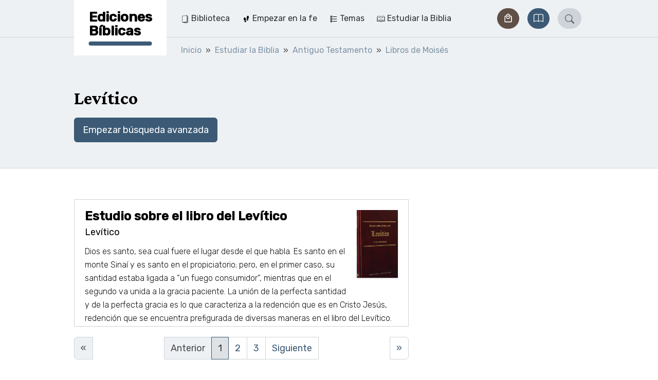

--- FILE ---
content_type: text/html;charset=utf-8
request_url: https://ediciones-biblicas.ch/es/temas/levitico
body_size: 17940
content:
<!DOCTYPE html><html  lang="es"><head><meta charset="utf-8"><meta name="viewport" content="width=device-width, initial-scale=1"><title>Levítico | Ediciones Bíblicas</title><style>.vuepal-command-palette{z-index:2147483647;--vuepal-tw-translate-x:-50%;width:700px;transform:translate(var(--vuepal-tw-translate-x),var(--vuepal-tw-translate-y))rotate(var(--vuepal-tw-rotate))skewX(var(--vuepal-tw-skew-x))skewY(var(--vuepal-tw-skew-y))scaleX(var(--vuepal-tw-scale-x))scaleY(var(--vuepal-tw-scale-y));--vuepal-tw-bg-opacity:1;background-color:rgb(15 23 42/var(--vuepal-tw-bg-opacity));--vuepal-tw-shadow:0 25px 50px -12px #00000040;--vuepal-tw-shadow-colored:0 25px 50px -12px var(--vuepal-tw-shadow-color);box-shadow:var(--vuepal-tw-ring-offset-shadow,0 0 #0000),var(--vuepal-tw-ring-shadow,0 0 #0000),var(--vuepal-tw-shadow);--vuepal-tw-border-opacity:1;border-width:1px;border-color:rgb(71 85 105/var(--vuepal-tw-border-opacity));--vuepal-command-palette-item-height:46px;border-radius:.25rem;position:fixed;top:70px;left:50%}.vuepal-command-palette-input{--vuepal-tw-border-opacity:1;--vuepal-tw-text-opacity:1;border-bottom:1px solid rgb(51 65 85/var(--vuepal-tw-border-opacity));color:rgb(241 245 249/var(--vuepal-tw-text-opacity));position:relative}.vuepal-command-palette-input svg{fill:currentColor;--vuepal-tw-translate-y:-50%;width:20px;height:20px;transform:translate(var(--vuepal-tw-translate-x),var(--vuepal-tw-translate-y))rotate(var(--vuepal-tw-rotate))skewX(var(--vuepal-tw-skew-x))skewY(var(--vuepal-tw-skew-y))scaleX(var(--vuepal-tw-scale-x))scaleY(var(--vuepal-tw-scale-y));position:absolute;top:50%;left:15px}.vuepal-command-palette-input input{appearance:none;--vuepal-tw-text-opacity:1;width:100%;height:60px;color:rgb(255 255 255/var(--vuepal-tw-text-opacity));background-color:#0000;padding-left:45px;font-size:1.125rem;font-weight:700;line-height:1.75rem;outline-offset:2px!important;--vuepal-tw-ring-offset-shadow:var(--vuepal-tw-ring-inset)0 0 0 var(--vuepal-tw-ring-offset-width)var(--vuepal-tw-ring-offset-color)!important;--vuepal-tw-ring-shadow:var(--vuepal-tw-ring-inset)0 0 0 calc(var(--vuepal-tw-ring-offset-width))var(--vuepal-tw-ring-color)!important;box-shadow:var(--vuepal-tw-ring-offset-shadow),var(--vuepal-tw-ring-shadow),var(--vuepal-tw-shadow,0 0 #0000)!important;border-style:none!important;outline:2px solid #0000!important}.vuepal-command-palette-input input::placeholder{--vuepal-tw-text-opacity:1;color:rgb(71 85 105/var(--vuepal-tw-text-opacity));font-weight:400}.vuepal-command-palette-results{--vuepal-tw-border-opacity:1;border-top-width:1px;border-top-color:rgb(30 41 59/var(--vuepal-tw-border-opacity));height:calc(var(--vuepal-command-palette-item-height)*10);padding:5px;overflow:auto}.vuepal-command-palette-results::-webkit-scrollbar{width:8px}.vuepal-command-palette-results::-webkit-scrollbar-track{--vuepal-tw-bg-opacity:1;background-color:rgb(15 23 42/var(--vuepal-tw-bg-opacity))}.vuepal-command-palette-results::-webkit-scrollbar-thumb{--vuepal-tw-border-opacity:1;border-width:3px;border-color:rgb(15 23 42/var(--vuepal-tw-border-opacity));--vuepal-tw-bg-opacity:1;background-color:rgb(100 116 139/var(--vuepal-tw-bg-opacity));border-radius:20px}.vuepal-command-palette-item{text-align:left;--vuepal-tw-text-opacity:1;width:100%;color:rgb(148 163 184/var(--vuepal-tw-text-opacity));min-height:var(--vuepal-command-palette-item-height);background-color:#0000;border:1px solid #0000;border-radius:.25rem;align-items:center;gap:10px;padding:5px 15px;font-size:1rem;line-height:1.5rem;display:flex}.vuepal-command-palette-item em{--vuepal-tw-text-opacity:1;color:rgb(255 255 255/var(--vuepal-tw-text-opacity));font-style:normal;font-weight:700}.vuepal-command-palette-item.vp-is-focused{--vuepal-tw-border-opacity:1;border-color:rgb(71 85 105/var(--vuepal-tw-border-opacity));--vuepal-tw-bg-opacity:1;background-color:rgb(30 41 59/var(--vuepal-tw-bg-opacity));--vuepal-tw-text-opacity:1;color:rgb(255 255 255/var(--vuepal-tw-text-opacity))}.vuepal-command-palette-item.vp-is-focused .vuepal-command-icon{--vuepal-tw-text-opacity:1;color:rgb(241 245 249/var(--vuepal-tw-text-opacity))}.vuepal-command-icon{--vuepal-tw-text-opacity:1;width:20px;height:20px;color:rgb(100 116 139/var(--vuepal-tw-text-opacity))}.vuepal-command-icon .vuepal-blokkli-item-icon,.vuepal-command-icon .vuepal-icon{width:100%;height:100%}.vuepal-command-icon .vuepal-blokkli-item-icon svg,.vuepal-command-icon .vuepal-icon svg{fill:currentColor;width:100%;height:100%}*,:after,:before,::backdrop{--vuepal-tw-border-spacing-x:0;--vuepal-tw-border-spacing-y:0;--vuepal-tw-translate-x:0;--vuepal-tw-translate-y:0;--vuepal-tw-rotate:0;--vuepal-tw-skew-x:0;--vuepal-tw-skew-y:0;--vuepal-tw-scale-x:1;--vuepal-tw-scale-y:1;--vuepal-tw-pan-x: ;--vuepal-tw-pan-y: ;--vuepal-tw-pinch-zoom: ;--vuepal-tw-scroll-snap-strictness:proximity;--vuepal-tw-gradient-from-position: ;--vuepal-tw-gradient-via-position: ;--vuepal-tw-gradient-to-position: ;--vuepal-tw-ordinal: ;--vuepal-tw-slashed-zero: ;--vuepal-tw-numeric-figure: ;--vuepal-tw-numeric-spacing: ;--vuepal-tw-numeric-fraction: ;--vuepal-tw-ring-inset: ;--vuepal-tw-ring-offset-width:0px;--vuepal-tw-ring-offset-color:#fff;--vuepal-tw-ring-color:#3b82f680;--vuepal-tw-ring-offset-shadow:0 0 #0000;--vuepal-tw-ring-shadow:0 0 #0000;--vuepal-tw-shadow:0 0 #0000;--vuepal-tw-shadow-colored:0 0 #0000;--vuepal-tw-blur: ;--vuepal-tw-brightness: ;--vuepal-tw-contrast: ;--vuepal-tw-grayscale: ;--vuepal-tw-hue-rotate: ;--vuepal-tw-invert: ;--vuepal-tw-saturate: ;--vuepal-tw-sepia: ;--vuepal-tw-drop-shadow: ;--vuepal-tw-backdrop-blur: ;--vuepal-tw-backdrop-brightness: ;--vuepal-tw-backdrop-contrast: ;--vuepal-tw-backdrop-grayscale: ;--vuepal-tw-backdrop-hue-rotate: ;--vuepal-tw-backdrop-invert: ;--vuepal-tw-backdrop-opacity: ;--vuepal-tw-backdrop-saturate: ;--vuepal-tw-backdrop-sepia: ;--vuepal-tw-contain-size: ;--vuepal-tw-contain-layout: ;--vuepal-tw-contain-paint: ;--vuepal-tw-contain-style: }.vuepal-admin-toolbar{--vuepal-tw-bg-opacity:1;background-color:rgb(255 255 255/var(--vuepal-tw-bg-opacity));--vuepal-tw-shadow:0 4px 6px -1px #0000001a,0 2px 4px -2px #0000001a;--vuepal-tw-shadow-colored:0 4px 6px -1px var(--vuepal-tw-shadow-color),0 2px 4px -2px var(--vuepal-tw-shadow-color);width:100%;box-shadow:var(--vuepal-tw-ring-offset-shadow,0 0 #0000),var(--vuepal-tw-ring-shadow,0 0 #0000),var(--vuepal-tw-shadow);z-index:900001;--vuepal-environment-color:#ccc;border-top:6px solid var(--vuepal-environment-color);background:#fff;font-family:ui-sans-serif,system-ui,sans-serif,Apple Color Emoji,Segoe UI Emoji,Segoe UI Symbol,Noto Color Emoji;font-size:14px;position:relative;top:0;left:0}.vuepal-admin-toolbar a{white-space:nowrap;--vuepal-tw-text-opacity:1;color:rgb(0 0 0/var(--vuepal-tw-text-opacity));justify-content:space-between;align-items:center;padding:10px 15px;text-decoration-line:none;display:flex}.vuepal-admin-toolbar a:hover{--vuepal-tw-bg-opacity:1;background-color:rgb(241 245 249/var(--vuepal-tw-bg-opacity))}.vuepal-admin-toolbar a svg{width:14px;height:14px}.vuepal-admin-toolbar>ul{margin:0 min(5vw,48px) 0 min(5vw,32px);display:flex}.vuepal-admin-toolbar>ul,.vuepal-admin-toolbar>ul ul{padding:0;list-style-type:none}.vuepal-admin-toolbar>ul ul{--vuepal-tw-bg-opacity:1;background-color:rgb(255 255 255/var(--vuepal-tw-bg-opacity));min-width:200px;position:absolute;box-shadow:0 8px 14px #00000026}.vuepal-admin-toolbar>ul>li>ul{top:100%;left:0}.vuepal-admin-toolbar>ul>li>ul>li ul{top:0;left:100%}.vuepal-admin-toolbar li{position:relative}.vuepal-admin-toolbar li:hover>a{background:#eee}.vuepal-admin-toolbar-icon{background:currentColor;width:18px;height:18px;margin-right:.5em;display:inline-block;-webkit-mask-position:50%;mask-position:50%;-webkit-mask-size:17px 17px;mask-size:17px 17px;-webkit-mask-repeat:no-repeat;mask-repeat:no-repeat}.vuepal-admin-toolbar-link{padding-top:18px;padding-bottom:18px}.vuepal-admin-toolbar-link.vp-is-first{padding-top:20px;padding-bottom:20px}.vuepal-admin-toolbar-link[data-route-name="<front>"]{width:54px;height:100%;padding:0}.vuepal-admin-toolbar-link[data-route-name="<front>"] .vuepal-admin-toolbar-icon{background:var(--vuepal-environment-color);width:100%;height:100%;-webkit-mask-position:14px;mask-position:14px;-webkit-mask-size:28px 28px;mask-size:28px 28px}.vuepal-admin-toolbar-link[data-route-name="<front>"] .vuepal-admin-toolbar-text{display:none}.vuepal-local-tasks>ul{gap:15px;list-style-type:none;display:flex}.vuepal-local-tasks>ul a{border-radius:9999px;align-items:center;height:43px;padding:0 16px;font-family:ui-sans-serif,system-ui,sans-serif,Apple Color Emoji,Segoe UI Emoji,Segoe UI Symbol,Noto Color Emoji;font-size:15px;font-weight:700;text-decoration-line:none;display:flex}.vuepal-local-tasks>ul a.vp-is-active,.vuepal-local-tasks>ul a:hover{color:#043cad;background:#d9e0f9}</style><style>table[data-v-46ebe88f]{font-size:1rem}table td.nowrap[data-v-46ebe88f],table th.nowrap[data-v-46ebe88f]{white-space:nowrap}</style><link rel="stylesheet" href="/_nuxt/entry.C3TqZiiR.css" crossorigin><link rel="stylesheet" href="/_nuxt/_..D0s2L74F.css" crossorigin><link rel="stylesheet" href="/_nuxt/ArticleLayout.B4OThYKv.css" crossorigin><link rel="stylesheet" href="/_nuxt/BookRecommendation.C36LquCM.css" crossorigin><link rel="stylesheet" href="/_nuxt/Pagination.BOo7iykO.css" crossorigin><link rel="stylesheet" href="/_nuxt/Loading.WO6u3L3i.css" crossorigin><link rel="stylesheet" href="/_nuxt/Snippet.B24Qwnpi.css" crossorigin><link rel="modulepreload" as="script" crossorigin href="/_nuxt/BJk-T014.js"><link rel="modulepreload" as="script" crossorigin href="/_nuxt/C7vxStAJ.js"><link rel="modulepreload" as="script" crossorigin href="/_nuxt/BcW7SgJ2.js"><link rel="modulepreload" as="script" crossorigin href="/_nuxt/C1vwGS4P.js"><link rel="modulepreload" as="script" crossorigin href="/_nuxt/CMBLvhgX.js"><link rel="modulepreload" as="script" crossorigin href="/_nuxt/BOxQTmBg.js"><link rel="modulepreload" as="script" crossorigin href="/_nuxt/C6nUe7Tb.js"><link rel="modulepreload" as="script" crossorigin href="/_nuxt/DPvuGn66.js"><link rel="modulepreload" as="script" crossorigin href="/_nuxt/BZHlKiW8.js"><link rel="modulepreload" as="script" crossorigin href="/_nuxt/DF61FV4A.js"><link rel="modulepreload" as="script" crossorigin href="/_nuxt/DoGwChsF.js"><link rel="modulepreload" as="script" crossorigin href="/_nuxt/Clg7zGWL.js"><link rel="modulepreload" as="script" crossorigin href="/_nuxt/xYP3K_dB.js"><link rel="modulepreload" as="script" crossorigin href="/_nuxt/Dip1b51V.js"><link rel="modulepreload" as="script" crossorigin href="/_nuxt/BHIrFWLE.js"><link rel="modulepreload" as="script" crossorigin href="/_nuxt/CvaaZWm_.js"><link rel="modulepreload" as="script" crossorigin href="/_nuxt/X1x_cYEU.js"><link rel="preload" as="fetch" fetchpriority="low" crossorigin="anonymous" href="/_nuxt/builds/meta/956abdd4-3f11-419f-840a-7157cb5b7347.json"><link rel="prefetch" href="/_nuxt/nuxt-svg-icon-sprite/sprite-default.3kvpAW3iwq9r3HRX8BPKGOATpRapu3UuiJFQ6pd57AU.svg" as="image" type="image/svg+xml" data-hid="/_nuxt/nuxt-svg-icon-sprite/sprite-default.3kvpAW3iwq9r3HRX8BPKGOATpRapu3UuiJFQ6pd57AU.svg"><meta name="msapplication-TileColor" content="1B5630"><meta name="theme-color" content="#1b5630"><link rel="icon" type="image/png" href="/_favicons/eb/favicon-16x16.png"><link rel="icon" type="image/png" href="/_favicons/eb/favicon-32x32.png"><link rel="apple-touch-icon" sizes="180x180" href="/_favicons/eb/apple-touch-icon.png"><link rel="manifest" href="/_favicons/eb/manifest.json"><link rel="mask-icon" href="/_favicons/eb/safari-pinned-tab.png" color="#5bbad5"><meta name="robots" content="index, follow, max-image-preview:large, max-snippet:-1, max-video-preview:-1"><link rel="canonical" href="https://ediciones-biblicas.ch/es/temas/levitico"><script type="module" src="/_nuxt/BJk-T014.js" crossorigin></script></head><body><div id="__nuxt"><div><span></span><div class="navbar"><div class="container"><!--[--><div class="navbar-logo is-eb"><a href="/es" class="navbar-logo-inner" title="Ediciones Bíblicas"><div class="navbar-logo-text">Ediciones Bíblicas</div></a></div><div class="navbar-main"><nav class="navbar-menu is-level-1" style="display:none;"><!--[--><!--]--><ul class="navbar-menu-list is-level-1"><!--[--><li class="navbar-menu-list-item is-level-1"><!--[--><a href="/es/1924-biblioteca" class="navbar-menu-link is-level-1 navbar-menu-link is-level-1" label="Biblioteca"><div class="navbar-menu-icon"><svg xmlns="http://www.w3.org/2000/svg" data-symbol="magazine"><use href="/_nuxt/nuxt-svg-icon-sprite/sprite-default.3kvpAW3iwq9r3HRX8BPKGOATpRapu3UuiJFQ6pd57AU.svg#magazine"></use></svg></div><span>Biblioteca</span></a><!--]--><!--[--><!----><!--]--></li><li class="navbar-menu-list-item is-level-1"><!--[--><a href="/es/temas/empezar-en-la-fe" class="navbar-menu-link is-level-1 navbar-menu-link is-level-1" label="Empezar en la fe"><div class="navbar-menu-icon"><svg xmlns="http://www.w3.org/2000/svg" data-symbol="steps"><use href="/_nuxt/nuxt-svg-icon-sprite/sprite-default.3kvpAW3iwq9r3HRX8BPKGOATpRapu3UuiJFQ6pd57AU.svg#steps"></use></svg></div><span>Empezar en la fe</span></a><!--]--><!--[--><!----><!--]--></li><li class="navbar-menu-list-item is-level-1"><!--[--><a href="/es/temas/temas" class="navbar-menu-link is-level-1 navbar-menu-link is-level-1" label="Temas"><div class="navbar-menu-icon"><svg xmlns="http://www.w3.org/2000/svg" data-symbol="topics"><use href="/_nuxt/nuxt-svg-icon-sprite/sprite-default.3kvpAW3iwq9r3HRX8BPKGOATpRapu3UuiJFQ6pd57AU.svg#topics"></use></svg></div><span>Temas</span></a><!--]--><!--[--><!----><!--]--></li><li class="navbar-menu-list-item is-level-1"><!--[--><a href="/es/temas/estudiar-la-biblia" class="navbar-menu-link is-level-1 navbar-menu-link is-level-1" label="Estudiar la Biblia"><div class="navbar-menu-icon"><svg xmlns="http://www.w3.org/2000/svg" data-symbol="comments"><use href="/_nuxt/nuxt-svg-icon-sprite/sprite-default.3kvpAW3iwq9r3HRX8BPKGOATpRapu3UuiJFQ6pd57AU.svg#comments"></use></svg></div><span>Estudiar la Biblia</span></a><!--]--><!--[--><!----><!--]--></li><!--]--></ul></nav><div class="navbar-shop"><a class="btn btn-sm btn-secondary rounded-pill" href="https://shop.ediciones-biblicas.ch/" role="button"><!--[--><svg xmlns="http://www.w3.org/2000/svg" data-symbol="shop"><use href="/_nuxt/nuxt-svg-icon-sprite/sprite-default.3kvpAW3iwq9r3HRX8BPKGOATpRapu3UuiJFQ6pd57AU.svg#shop"></use></svg><span>Tienda</span><!--]--></a></div><div class="navbar-bible"><a href="/es/bible/RVR60/s-mateo/1" class="btn btn-sm btn-primary rounded-pill" role="button"><!--[--><!--[--><svg xmlns="http://www.w3.org/2000/svg" data-symbol="book"><use href="/_nuxt/nuxt-svg-icon-sprite/sprite-default.3kvpAW3iwq9r3HRX8BPKGOATpRapu3UuiJFQ6pd57AU.svg#book"></use></svg> <span>Biblia</span><!--]--><!--]--></a></div><div class="navbar-search" is-open="false" data-v-252196d5><a href="/es/search" class="btn btn-sm btn-primary rounded-pill" role="button" data-v-252196d5><!--[--><!--[--><svg xmlns="http://www.w3.org/2000/svg" data-symbol="search" class="icon" data-v-252196d5><use href="/_nuxt/nuxt-svg-icon-sprite/sprite-default.3kvpAW3iwq9r3HRX8BPKGOATpRapu3UuiJFQ6pd57AU.svg#search"></use></svg><!--]--><!--]--></a></div><!----><button class="navbar-toggle"><svg xmlns="http://www.w3.org/2000/svg" data-symbol="menu"><use href="/_nuxt/nuxt-svg-icon-sprite/sprite-default.3kvpAW3iwq9r3HRX8BPKGOATpRapu3UuiJFQ6pd57AU.svg#menu"></use></svg><span>Menu</span></button></div><!--]--></div><!----></div><!--[--><div class="breadcrumb-container bg-light"><nav aria-label="breadcrumb" class="container"><ol class="breadcrumb" itemscope itemtype="http://schema.org/BreadcrumbList"><!--[--><li itemprop="itemListElement" itemscope itemtype="http://schema.org/ListItem" class="breadcrumb-item"><a href="/es" class="" itemprop="item"><span itemprop="name">Inicio</span></a><meta itemprop="position" content="2"></li><li itemprop="itemListElement" itemscope itemtype="http://schema.org/ListItem" class="breadcrumb-item"><a href="/es/temas/estudiar-la-biblia" class="" itemprop="item"><span itemprop="name">Estudiar la Biblia</span></a><meta itemprop="position" content="3"></li><li itemprop="itemListElement" itemscope itemtype="http://schema.org/ListItem" class="breadcrumb-item"><a href="/es/temas/antiguo-testamento-0" class="" itemprop="item"><span itemprop="name">Antiguo Testamento</span></a><meta itemprop="position" content="4"></li><li itemprop="itemListElement" itemscope itemtype="http://schema.org/ListItem" class="breadcrumb-item"><a href="/es/temas/libros-de-moises" class="" itemprop="item"><span itemprop="name">Libros de Moisés</span></a><meta itemprop="position" content="5"></li><!--]--></ol></nav></div><!--]--><span></span><div><!--[--><div __typename="TaxonomyTermStructure"><header class="hero"><div class="container"><div class="hero-content"><h1 class="h1">Levítico</h1><form class="searchblock mt-3" inline><!--[--><a href="/es/search?structure_names=Lev%C3%ADtico" class="btn btn-primary">Empezar búsqueda avanzada</a><!--]--></form></div></div></header><div class="page-content"><div class="container"><!--[--><div class="row row-reverse-md-down"><div class="col-lg-8 col-12"><div class="snippet-list"><!--[--><article class="snippet"><a href="/es/publication/45-estudio-sobre-el-libro-del-levitico" class="snippet-body"><figure class="snippet-image"><div class="book-cover"><img src="https://ediciones-biblicas.ch/sites/default/files/styles/book_cover/public/media/BC%20Levitico%20C.H.M%20web.png?itok=pNK5kgtA" alt="Estudio sobre el libro del Levítico" title="Estudio sobre el libro del Levítico"></div></figure><h2 class="snippet-title h5">Estudio sobre el libro del Levítico</h2><p class="snippet-subtitle h6 mt-1 mb-2">Levítico </p><p class="snippet-text">Dios es santo, sea cual fuere el lugar desde el que habla. Es santo en el monte Sinaí y es santo en el propiciatorio; pero, en el primer caso, su santidad estaba ligada a “un fuego consumidor”, mientras que en el segundo va unida a la gracia paciente. La unión de la perfecta santidad y de la perfecta gracia es lo que caracteriza a la redención que es en Cristo Jesús, redención que se encuentra prefigurada de diversas maneras en el libro del Levítico.</p></a><aside class="snippet-aside"><div class="type-indicator"><svg xmlns="http://www.w3.org/2000/svg" data-symbol="book"><use href="/_nuxt/nuxt-svg-icon-sprite/sprite-default.3kvpAW3iwq9r3HRX8BPKGOATpRapu3UuiJFQ6pd57AU.svg#book"></use></svg><span>Libro</span><!--[--><!--[--><span class="font-weight-light">De</span><a href="/es/autor/c-h-mackintosh" class="">C. H. Mackintosh</a><!--]--><!--]--></div><!----></aside></article><article class="snippet"><a href="/es/189-el-holocausto" class="snippet-body"><!----><h2 class="snippet-title h5">El holocausto</h2><p class="snippet-subtitle h6 mt-1 mb-2">Levítico 1:1-7</p><p class="snippet-text">Levítico es un libro cerrado para quien no posee la “llave” divina del mismo. Esta llave es Cristo, a quien hallamos allí en todos los aspectos de su sacrificio y de su sacerdocio.</p></a><aside class="snippet-aside"><div class="type-indicator"><svg xmlns="http://www.w3.org/2000/svg" data-symbol="file-earmark-text"><use href="/_nuxt/nuxt-svg-icon-sprite/sprite-default.3kvpAW3iwq9r3HRX8BPKGOATpRapu3UuiJFQ6pd57AU.svg#file-earmark-text"></use></svg><span>Artículo</span><!--[--><!--[--><span class="font-weight-light">De</span><a href="/es/autor/j-koechlin" class="">J. Koechlin</a><!--]--><!--]--></div><!----></aside></article><article class="snippet"><a href="/es/190-la-ofrenda-vegetal" class="snippet-body"><!----><h2 class="snippet-title h5">La ofrenda vegetal</h2><p class="snippet-subtitle h6 mt-1 mb-2">Levítico 2:1-16</p><p class="snippet-text">Si el holocausto evoca el olor grato de Cristo en su muerte, la ofrenda vegetal corresponde a las perfecciones de su vida como hombre en la tierra.</p></a><aside class="snippet-aside"><div class="type-indicator"><svg xmlns="http://www.w3.org/2000/svg" data-symbol="file-earmark-text"><use href="/_nuxt/nuxt-svg-icon-sprite/sprite-default.3kvpAW3iwq9r3HRX8BPKGOATpRapu3UuiJFQ6pd57AU.svg#file-earmark-text"></use></svg><span>Artículo</span><!--[--><!--[--><span class="font-weight-light">De</span><a href="/es/autor/j-koechlin" class="">J. Koechlin</a><!--]--><!--]--></div><!----></aside></article><article class="snippet"><a href="/es/191-el-sacrificio-de-paz-fundamento-de-nuestra-comunion-con-dios" class="snippet-body"><!----><h2 class="snippet-title h5">El sacrificio de paz, fundamento de nuestra comunión con Dios</h2><p class="snippet-subtitle h6 mt-1 mb-2">Levítico 3:1-17</p><p class="snippet-text">Siempre es la misma obra de Cristo la que presenta el sacrificio de paz. Pero esta vez es considerada bajo el aspecto de la comunión, del gozo y de la paz que proporciona.</p></a><aside class="snippet-aside"><div class="type-indicator"><svg xmlns="http://www.w3.org/2000/svg" data-symbol="file-earmark-text"><use href="/_nuxt/nuxt-svg-icon-sprite/sprite-default.3kvpAW3iwq9r3HRX8BPKGOATpRapu3UuiJFQ6pd57AU.svg#file-earmark-text"></use></svg><span>Artículo</span><!--[--><!--[--><span class="font-weight-light">De</span><a href="/es/autor/j-koechlin" class="">J. Koechlin</a><!--]--><!--]--></div><!----></aside></article><article class="snippet"><a href="/es/192-significado-del-sacrificio-por-el-pecado" class="snippet-body"><!----><h2 class="snippet-title h5">Significado del sacrificio por el pecado</h2><p class="snippet-subtitle h6 mt-1 mb-2">Levítico 4:1-12</p><p class="snippet-text">Si el holocausto nos enseñó lo que a Dios le agradó en la obra de Cristo, el sacrificio por el pecado atañía a las necesidades del pecador.</p></a><aside class="snippet-aside"><div class="type-indicator"><svg xmlns="http://www.w3.org/2000/svg" data-symbol="file-earmark-text"><use href="/_nuxt/nuxt-svg-icon-sprite/sprite-default.3kvpAW3iwq9r3HRX8BPKGOATpRapu3UuiJFQ6pd57AU.svg#file-earmark-text"></use></svg><span>Artículo</span><!--[--><!--[--><span class="font-weight-light">De</span><a href="/es/autor/j-koechlin" class="">J. Koechlin</a><!--]--><!--]--></div><!----></aside></article><article class="snippet"><a href="/es/193-somos-responsables-de-los-pecados-cometidos-por-ignorancia" class="snippet-body"><!----><h2 class="snippet-title h5">Somos responsables de los pecados cometidos por ignorancia</h2><p class="snippet-subtitle h6 mt-1 mb-2">Levítico 4:13-26</p><p class="snippet-text">Si Dios previó un sacrificio por los pecados cometidos por error, ello es la prueba de que el pecador, aun ignorante, es culpable ante Él.</p></a><aside class="snippet-aside"><div class="type-indicator"><svg xmlns="http://www.w3.org/2000/svg" data-symbol="file-earmark-text"><use href="/_nuxt/nuxt-svg-icon-sprite/sprite-default.3kvpAW3iwq9r3HRX8BPKGOATpRapu3UuiJFQ6pd57AU.svg#file-earmark-text"></use></svg><span>Artículo</span><!--[--><!--[--><span class="font-weight-light">De</span><a href="/es/autor/j-koechlin" class="">J. Koechlin</a><!--]--><!--]--></div><!----></aside></article><article class="snippet"><a href="/es/194-niveles-de-responsabilidad-pero-todos-culpables" class="snippet-body"><!----><h2 class="snippet-title h5">Niveles de responsabilidad, pero todos culpables</h2><p class="snippet-subtitle h6 mt-1 mb-2">Levítico 4:27-35</p><p class="snippet-text">Quienes deben dar el ejemplo tienen una responsabilidad más grande, expresada por la importancia del animal ofrendado. Pero ante Dios todos los hombres han pecado.</p></a><aside class="snippet-aside"><div class="type-indicator"><svg xmlns="http://www.w3.org/2000/svg" data-symbol="file-earmark-text"><use href="/_nuxt/nuxt-svg-icon-sprite/sprite-default.3kvpAW3iwq9r3HRX8BPKGOATpRapu3UuiJFQ6pd57AU.svg#file-earmark-text"></use></svg><span>Artículo</span><!--[--><!--[--><span class="font-weight-light">De</span><a href="/es/autor/j-koechlin" class="">J. Koechlin</a><!--]--><!--]--></div><!----></aside></article><article class="snippet"><a href="/es/195-pecados-por-omision-o-negligencia" class="snippet-body"><!----><h2 class="snippet-title h5">Pecados por omisión o negligencia</h2><p class="snippet-subtitle h6 mt-1 mb-2">Levítico 5:1-13</p><p class="snippet-text">En el capítulo 5:1-4, se trata de actos cuya gravedad quizá no hubiéramos discernido si la Palabra, divina medida de la conciencia, no los hubiera condenado.</p></a><aside class="snippet-aside"><div class="type-indicator"><svg xmlns="http://www.w3.org/2000/svg" data-symbol="file-earmark-text"><use href="/_nuxt/nuxt-svg-icon-sprite/sprite-default.3kvpAW3iwq9r3HRX8BPKGOATpRapu3UuiJFQ6pd57AU.svg#file-earmark-text"></use></svg><span>Artículo</span><!--[--><!--[--><span class="font-weight-light">De</span><a href="/es/autor/j-koechlin" class="">J. Koechlin</a><!--]--><!--]--></div><!----></aside></article><article class="snippet"><a href="/es/196-sacrificio-por-el-delito-corregir-un-dano" class="snippet-body"><!----><h2 class="snippet-title h5">Sacrificio por el delito: corregir un daño</h2><p class="snippet-subtitle h6 mt-1 mb-2">Levítico 5:14-19 – Levítico 6:1-7</p><p class="snippet-text">Un israelita escrupuloso siempre podía temer que algún pecado cometido por error se le hubiera olvidado. Y apenas acababa de traer un costoso sacrificio cuando una nueva infidelidad podía exigir otro. Hoy día, a pesar de las certidumbres de la Palabra de Dios, muchos cristianos todavía viven con el mismo temor.</p></a><aside class="snippet-aside"><div class="type-indicator"><svg xmlns="http://www.w3.org/2000/svg" data-symbol="file-earmark-text"><use href="/_nuxt/nuxt-svg-icon-sprite/sprite-default.3kvpAW3iwq9r3HRX8BPKGOATpRapu3UuiJFQ6pd57AU.svg#file-earmark-text"></use></svg><span>Artículo</span><!--[--><!--[--><span class="font-weight-light">De</span><a href="/es/autor/j-koechlin" class="">J. Koechlin</a><!--]--><!--]--></div><!----></aside></article><article class="snippet"><a href="/es/197-cuatro-evangelios-cuatro-sacrificios" class="snippet-body"><!----><h2 class="snippet-title h5">Cuatro evangelios, cuatro sacrificios</h2><p class="snippet-subtitle h6 mt-1 mb-2">Levítico 6:8-23</p><p class="snippet-text">Se ha notado la concordancia que hay entre los cuatro grandes sacrificios y el aspecto bajo el cual cada uno de los cuatro evangelios presenta la obra de Cristo.</p></a><aside class="snippet-aside"><div class="type-indicator"><svg xmlns="http://www.w3.org/2000/svg" data-symbol="file-earmark-text"><use href="/_nuxt/nuxt-svg-icon-sprite/sprite-default.3kvpAW3iwq9r3HRX8BPKGOATpRapu3UuiJFQ6pd57AU.svg#file-earmark-text"></use></svg><span>Artículo</span><!--[--><!--[--><span class="font-weight-light">De</span><a href="/es/autor/j-koechlin" class="">J. Koechlin</a><!--]--><!--]--></div><!----></aside></article><article class="snippet"><a href="/es/198-perdon-paz" class="snippet-body"><!----><h2 class="snippet-title h5">Perdón – Paz</h2><p class="snippet-subtitle h6 mt-1 mb-2">Levítico 7:1-21</p><p class="snippet-text">Quienquiera que tocase la carne del sacrificio por el pecado se volvía santo, mientras que inversamente toda impureza manchaba la ofrenda de paz.</p></a><aside class="snippet-aside"><div class="type-indicator"><svg xmlns="http://www.w3.org/2000/svg" data-symbol="file-earmark-text"><use href="/_nuxt/nuxt-svg-icon-sprite/sprite-default.3kvpAW3iwq9r3HRX8BPKGOATpRapu3UuiJFQ6pd57AU.svg#file-earmark-text"></use></svg><span>Artículo</span><!--[--><!--[--><span class="font-weight-light">De</span><a href="/es/autor/j-koechlin" class="">J. Koechlin</a><!--]--><!--]--></div><!----></aside></article><article class="snippet"><a href="/es/199-grasa-sangre-pecho-espaldilla" class="snippet-body"><!----><h2 class="snippet-title h5">Grasa, sangre, pecho, espaldilla</h2><p class="snippet-subtitle h6 mt-1 mb-2">Levítico 7:22-38</p><p class="snippet-text">Aarón y sus hijos recibían el pecho mecido y la espalda elevada. Notemos que la comida de los sacerdotes dependía de las ofrendas de paz.</p></a><aside class="snippet-aside"><div class="type-indicator"><svg xmlns="http://www.w3.org/2000/svg" data-symbol="file-earmark-text"><use href="/_nuxt/nuxt-svg-icon-sprite/sprite-default.3kvpAW3iwq9r3HRX8BPKGOATpRapu3UuiJFQ6pd57AU.svg#file-earmark-text"></use></svg><span>Artículo</span><!--[--><!--[--><span class="font-weight-light">De</span><a href="/es/autor/j-koechlin" class="">J. Koechlin</a><!--]--><!--]--></div><!----></aside></article><article class="snippet"><a href="/es/200-investidura-oficial-de-los-sacerdotes" class="snippet-body"><!----><h2 class="snippet-title h5">Investidura oficial de los sacerdotes</h2><p class="snippet-subtitle h6 mt-1 mb-2">Levítico 8:1-21</p><p class="snippet-text">En los siete primeros capítulos consideramos el tema de las ofrendas; ahora llegamos al del sacerdocio.</p></a><aside class="snippet-aside"><div class="type-indicator"><svg xmlns="http://www.w3.org/2000/svg" data-symbol="file-earmark-text"><use href="/_nuxt/nuxt-svg-icon-sprite/sprite-default.3kvpAW3iwq9r3HRX8BPKGOATpRapu3UuiJFQ6pd57AU.svg#file-earmark-text"></use></svg><span>Artículo</span><!--[--><!--[--><span class="font-weight-light">De</span><a href="/es/autor/j-koechlin" class="">J. Koechlin</a><!--]--><!--]--></div><!----></aside></article><article class="snippet"><a href="/es/201-el-carnero-de-las-consagraciones" class="snippet-body"><!----><h2 class="snippet-title h5">El carnero de las consagraciones</h2><p class="snippet-subtitle h6 mt-1 mb-2">Levítico 8:22-36</p><p class="snippet-text">En estos capítulos a menudo se habla de ofrendas mecidas. Hacer girar sobre sí mismo un objeto permite mostrarlo bien bajo todas sus facetas.</p></a><aside class="snippet-aside"><div class="type-indicator"><svg xmlns="http://www.w3.org/2000/svg" data-symbol="file-earmark-text"><use href="/_nuxt/nuxt-svg-icon-sprite/sprite-default.3kvpAW3iwq9r3HRX8BPKGOATpRapu3UuiJFQ6pd57AU.svg#file-earmark-text"></use></svg><span>Artículo</span><!--[--><!--[--><span class="font-weight-light">De</span><a href="/es/autor/j-koechlin" class="">J. Koechlin</a><!--]--><!--]--></div><!----></aside></article><article class="snippet"><a href="/es/202-contraste-entre-el-sacerdocio-de-aaron-y-el-de-jesucristo" class="snippet-body"><!----><h2 class="snippet-title h5">Contraste entre el sacerdocio de Aarón y el de Jesucristo</h2><p class="snippet-subtitle h6 mt-1 mb-2">Levítico 9:1-24</p><p class="snippet-text">Antes de ocuparse de las faltas del pueblo, Aarón tiene que arreglar ante Dios la cuestión de sus propios pecados.</p></a><aside class="snippet-aside"><div class="type-indicator"><svg xmlns="http://www.w3.org/2000/svg" data-symbol="file-earmark-text"><use href="/_nuxt/nuxt-svg-icon-sprite/sprite-default.3kvpAW3iwq9r3HRX8BPKGOATpRapu3UuiJFQ6pd57AU.svg#file-earmark-text"></use></svg><span>Artículo</span><!--[--><!--[--><span class="font-weight-light">De</span><a href="/es/autor/j-koechlin" class="">J. Koechlin</a><!--]--><!--]--></div><!----></aside></article><article class="snippet"><a href="/es/203-es-dificil-mantenerse-la-altura-de-un-privilegio" class="snippet-body"><!----><h2 class="snippet-title h5">Es difícil mantenerse a la altura de un privilegio</h2><p class="snippet-subtitle h6 mt-1 mb-2">Levítico 10:1-20</p><p class="snippet-text">Hasta aquí cada detalle había sido ejecutado “como Jehová lo había mandado”. Pero ahora Nadab y Abiú, hijos mayores de Aarón, hacen lo “que a ellos no les había mandado hacer.</p></a><aside class="snippet-aside"><div class="type-indicator"><svg xmlns="http://www.w3.org/2000/svg" data-symbol="file-earmark-text"><use href="/_nuxt/nuxt-svg-icon-sprite/sprite-default.3kvpAW3iwq9r3HRX8BPKGOATpRapu3UuiJFQ6pd57AU.svg#file-earmark-text"></use></svg><span>Artículo</span><!--[--><!--[--><span class="font-weight-light">De</span><a href="/es/autor/j-koechlin" class="">J. Koechlin</a><!--]--><!--]--></div><!----></aside></article><article class="snippet"><a href="/es/204-animales-puros-e-impuros-1" class="snippet-body"><!----><h2 class="snippet-title h5">Animales puros e impuros (1)</h2><p class="snippet-subtitle h6 mt-1 mb-2">Levítico 11:1-28</p><p class="snippet-text">En este capítulo se toman en consideración cuatro grupos de animales: cuadrúpedos, peces, aves y reptiles. La distinción entre animales puros e impuros no tiene más que una aplicación espiritual para el cristiano.</p></a><aside class="snippet-aside"><div class="type-indicator"><svg xmlns="http://www.w3.org/2000/svg" data-symbol="file-earmark-text"><use href="/_nuxt/nuxt-svg-icon-sprite/sprite-default.3kvpAW3iwq9r3HRX8BPKGOATpRapu3UuiJFQ6pd57AU.svg#file-earmark-text"></use></svg><span>Artículo</span><!--[--><!--[--><span class="font-weight-light">De</span><a href="/es/autor/j-koechlin" class="">J. Koechlin</a><!--]--><!--]--></div><!----></aside></article><article class="snippet"><a href="/es/205-animales-puros-e-impuros-2" class="snippet-body"><!----><h2 class="snippet-title h5">Animales puros e impuros (2)</h2><p class="snippet-subtitle h6 mt-1 mb-2">Levítico 11:29-47</p><p class="snippet-text">Un israelita piadoso se guardaba cuidadosamente de todo alimento impuro o inmundo. Tengamos una conciencia sensible para distinguir entre lo que es espiritualmente puro o impuro.</p></a><aside class="snippet-aside"><div class="type-indicator"><svg xmlns="http://www.w3.org/2000/svg" data-symbol="file-earmark-text"><use href="/_nuxt/nuxt-svg-icon-sprite/sprite-default.3kvpAW3iwq9r3HRX8BPKGOATpRapu3UuiJFQ6pd57AU.svg#file-earmark-text"></use></svg><span>Artículo</span><!--[--><!--[--><span class="font-weight-light">De</span><a href="/es/autor/j-koechlin" class="">J. Koechlin</a><!--]--><!--]--></div><!----></aside></article><article class="snippet"><a href="/es/206-heredamos-una-naturaleza-pecaminosa" class="snippet-body"><!----><h2 class="snippet-title h5">Heredamos una naturaleza pecaminosa</h2><p class="snippet-subtitle h6 mt-1 mb-2">Levítico 12:1-8 – Levítico 13:1-8</p><p class="snippet-text">El capítulo 11 nos enseña a velar para no ser contaminados por la impureza exterior. Pero el mal no solo está a nuestro alrededor, también se halla en nosotros.</p></a><aside class="snippet-aside"><div class="type-indicator"><svg xmlns="http://www.w3.org/2000/svg" data-symbol="file-earmark-text"><use href="/_nuxt/nuxt-svg-icon-sprite/sprite-default.3kvpAW3iwq9r3HRX8BPKGOATpRapu3UuiJFQ6pd57AU.svg#file-earmark-text"></use></svg><span>Artículo</span><!--[--><!--[--><span class="font-weight-light">De</span><a href="/es/autor/j-koechlin" class="">J. Koechlin</a><!--]--><!--]--></div><!----></aside></article><article class="snippet"><a href="/es/207-diagnostico-gravedad-y-progresion-de-la-lepra" class="snippet-body"><!----><h2 class="snippet-title h5">Diagnóstico, gravedad y progresión de la lepra</h2><p class="snippet-subtitle h6 mt-1 mb-2">Levítico 13:9-28</p><p class="snippet-text">Para que la lepra fuese diagnosticada, el enfermo debía presentar dos síntomas. El pelo blanco... y la mancha más hundida que la piel.</p></a><aside class="snippet-aside"><div class="type-indicator"><svg xmlns="http://www.w3.org/2000/svg" data-symbol="file-earmark-text"><use href="/_nuxt/nuxt-svg-icon-sprite/sprite-default.3kvpAW3iwq9r3HRX8BPKGOATpRapu3UuiJFQ6pd57AU.svg#file-earmark-text"></use></svg><span>Artículo</span><!--[--><!--[--><span class="font-weight-light">De</span><a href="/es/autor/j-koechlin" class="">J. Koechlin</a><!--]--><!--]--></div><!----></aside></article><!--]--></div><div class="pagination-container"><ul class="pagination justify-content-start" role="menubar" aria-disabled="false" aria-label="Pagination"><!--[--><li class="page-item disabled" role="presentation" displayindex="0"><span is="span" class="page-link text-center" aria-label="Go to first page" aria-disabled="true" role="menuitem"><!--[-->«<!--]--></span></li><li class="page-item disabled" role="presentation" displayindex="1"><span is="span" class="page-link text-center" aria-label="Go to previous page" aria-disabled="true" role="menuitem"><!--[-->Anterior<!--]--></span></li><li class="page-item active" role="presentation" displayindex="2"><button is="button" class="page-link text-center" aria-label="Go to page 1" aria-posinset="1" aria-setsize="3" role="menuitem" type="button" tabindex="0"><!--[-->1<!--]--></button></li><li class="page-item" role="presentation" displayindex="3"><button is="button" class="page-link text-center" aria-label="Go to page 2" aria-posinset="2" aria-setsize="3" role="menuitem" type="button" tabindex="-1"><!--[-->2<!--]--></button></li><li class="page-item" role="presentation" displayindex="4"><button is="button" class="page-link text-center" aria-label="Go to page 3" aria-posinset="3" aria-setsize="3" role="menuitem" type="button" tabindex="-1"><!--[-->3<!--]--></button></li><li class="page-item" role="presentation" displayindex="5"><button is="button" class="page-link text-center" aria-label="Go to next page" role="menuitem" type="button" tabindex="-1"><!--[-->Siguiente<!--]--></button></li><li class="page-item" role="presentation" displayindex="6"><button is="button" class="page-link text-center" aria-label="Go to last page" role="menuitem" type="button" tabindex="-1"><!--[-->»<!--]--></button></li><!--]--></ul></div></div><div class="col-lg-4 col-12"><!----></div></div><!--]--></div></div></div><!--]--></div><footer class="container"><aside class="footer-actions"><div class="back-to-top"><a href="#top" class="btn btn-top btn-ico btn-rounded"><svg xmlns="http://www.w3.org/2000/svg" data-symbol="chevron-up"><use href="/_nuxt/nuxt-svg-icon-sprite/sprite-default.3kvpAW3iwq9r3HRX8BPKGOATpRapu3UuiJFQ6pd57AU.svg#chevron-up"></use></svg></a></div></aside><div class="footer"><div class="footer-logo">Ediciones Bíblicas</div><nav class="footer-menu"><ul class="list-unstyled"><!--[--><li><a class="" href="/es/359-calendario-la-buena-semilla"><!--[-->La Buena Semilla<!--]--></a></li><li><a class="" href="/es/311-revista-creced"><!--[-->Creced<!--]--></a></li><li><a class="" href="/es/23-quienes-somos"><!--[-->¿Quiénes somos?<!--]--></a></li><li><a class="" href="/es/contact"><!--[-->Contacto<!--]--></a></li><li><a class="" href="/es/957-la-buena-semilla-radio"><!--[-->La Buena Semilla Radio<!--]--></a></li><li><a class="" href="/es/1232-enlaces-y-distribuidores"><!--[-->Enlaces<!--]--></a></li><li><a class="" href="/es/1233-aviso-legal"><!--[-->Aviso legal<!--]--></a></li><!--]--></ul></nav></div></footer></div></div><div id="teleports"></div><script type="application/json" data-nuxt-data="nuxt-app" data-ssr="true" id="__NUXT_DATA__">[["ShallowReactive",1],{"data":2,"state":200,"once":1222,"_errors":1223,"serverRendered":48,"path":7},["ShallowReactive",3],{"useAsyncGraphqlQuery:routeSlug:ZWqe8lXBYHGwKi7zHNDq2HwFvKYS16rv6VxwJEZ8yYM":4,"list_query_/es/temas/levitico":63},{"route":5},{"__typename":6,"path":7,"routeName":8,"metatags":9,"breadcrumb":29,"languageSwitchLinks":46,"drupalRouteEntity":53,"entity":58},"EntityCanonicalUrl","/es/temas/levitico","entity.taxonomy_term.canonical",[10,19],{"id":11,"tag":12,"attributes":13},"title","meta",[14,16],{"key":15,"value":11},"name",{"key":17,"value":18},"content","Levítico | Ediciones Bíblicas",{"id":20,"tag":21,"attributes":22},"canonical_url","link",[23,26],{"key":24,"value":25},"rel","canonical",{"key":27,"value":28},"href","https://ediciones-biblicas.ch/es/temas/levitico",[30,34,38,42],{"url":31,"title":33},{"path":32},"/es","Inicio",{"url":35,"title":37},{"path":36},"/es/temas/estudiar-la-biblia","Estudiar la Biblia",{"url":39,"title":41},{"path":40},"/es/temas/antiguo-testamento-0","Antiguo Testamento",{"url":43,"title":45},{"path":44},"/es/temas/libros-de-moises","Libros de Moisés",[47],{"active":48,"language":49,"title":51,"url":52},true,{"id":50},"es","Spanish",{"path":7},{"uuid":54,"entityBundle":55,"entityTypeId":56,"id":57},"3ed89ceb-6845-4861-8971-7cf4fa3ea688","structure","taxonomy_term","4920",{"__typename":59,"tid":60,"name":61,"description":62},"TaxonomyTermStructure",4920,"Levítico","",{"articles":64,"numPages":199,"total":72},[65,78,89,95,101,107,113,119,125,132,138,144,150,156,162,168,174,180,186,193],{"url":66,"title":67,"bible_passage":68,"author_name":70,"author_url":71,"book_id":72,"book_subtitle":62,"article_subtitle":73,"snippet":74,"bundle":75,"access_level":73,"type_name":76,"cover_image":77},"/es/publication/45-estudio-sobre-el-libro-del-levitico","Estudio sobre el libro del Levítico",[69],"Levítico ","C. H. Mackintosh","/es/autor/c-h-mackintosh",45,null,"Dios es santo, sea cual fuere el lugar desde el que habla. Es santo en el monte Sinaí y es santo en el propiciatorio; pero, en el primer caso, su santidad estaba ligada a “un fuego consumidor”, mientras que en el segundo va unida a la gracia paciente. La unión de la perfecta santidad y de la perfecta gracia es lo que caracteriza a la redención que es en Cristo Jesús, redención que se encuentra prefigurada de diversas maneras en el libro del Levítico.","book","Libro","https://ediciones-biblicas.ch/sites/default/files/styles/book_cover/public/media/BC%20Levitico%20C.H.M%20web.png?itok=pNK5kgtA",{"url":79,"title":80,"bible_passage":81,"author_name":83,"author_url":84,"book_id":73,"book_subtitle":73,"article_subtitle":62,"snippet":85,"bundle":86,"access_level":87,"type_name":88,"cover_image":62},"/es/189-el-holocausto","El holocausto",[82],"Levítico 1:1-7","J. Koechlin","/es/autor/j-koechlin","Levítico es un libro cerrado para quien no posee la “llave” divina del mismo. Esta llave es Cristo, a quien hallamos allí en todos los aspectos de su sacrificio y de su sacerdocio.","article",0,"Artículo",{"url":90,"title":91,"bible_passage":92,"author_name":83,"author_url":84,"book_id":73,"book_subtitle":73,"article_subtitle":62,"snippet":94,"bundle":86,"access_level":87,"type_name":88,"cover_image":62},"/es/190-la-ofrenda-vegetal","La ofrenda vegetal",[93],"Levítico 2:1-16","Si el holocausto evoca el olor grato de Cristo en su muerte, la ofrenda vegetal corresponde a las perfecciones de su vida como hombre en la tierra.",{"url":96,"title":97,"bible_passage":98,"author_name":83,"author_url":84,"book_id":73,"book_subtitle":73,"article_subtitle":62,"snippet":100,"bundle":86,"access_level":87,"type_name":88,"cover_image":62},"/es/191-el-sacrificio-de-paz-fundamento-de-nuestra-comunion-con-dios","El sacrificio de paz, fundamento de nuestra comunión con Dios",[99],"Levítico 3:1-17","Siempre es la misma obra de Cristo la que presenta el sacrificio de paz. Pero esta vez es considerada bajo el aspecto de la comunión, del gozo y de la paz que proporciona.",{"url":102,"title":103,"bible_passage":104,"author_name":83,"author_url":84,"book_id":73,"book_subtitle":73,"article_subtitle":62,"snippet":106,"bundle":86,"access_level":87,"type_name":88,"cover_image":62},"/es/192-significado-del-sacrificio-por-el-pecado","Significado del sacrificio por el pecado",[105],"Levítico 4:1-12","Si el holocausto nos enseñó lo que a Dios le agradó en la obra de Cristo, el sacrificio por el pecado atañía a las necesidades del pecador.",{"url":108,"title":109,"bible_passage":110,"author_name":83,"author_url":84,"book_id":73,"book_subtitle":73,"article_subtitle":62,"snippet":112,"bundle":86,"access_level":87,"type_name":88,"cover_image":62},"/es/193-somos-responsables-de-los-pecados-cometidos-por-ignorancia","Somos responsables de los pecados cometidos por ignorancia",[111],"Levítico 4:13-26","Si Dios previó un sacrificio por los pecados cometidos por error, ello es la prueba de que el pecador, aun ignorante, es culpable ante Él.",{"url":114,"title":115,"bible_passage":116,"author_name":83,"author_url":84,"book_id":73,"book_subtitle":73,"article_subtitle":62,"snippet":118,"bundle":86,"access_level":87,"type_name":88,"cover_image":62},"/es/194-niveles-de-responsabilidad-pero-todos-culpables","Niveles de responsabilidad, pero todos culpables",[117],"Levítico 4:27-35","Quienes deben dar el ejemplo tienen una responsabilidad más grande, expresada por la importancia del animal ofrendado. Pero ante Dios todos los hombres han pecado.",{"url":120,"title":121,"bible_passage":122,"author_name":83,"author_url":84,"book_id":73,"book_subtitle":73,"article_subtitle":62,"snippet":124,"bundle":86,"access_level":87,"type_name":88,"cover_image":62},"/es/195-pecados-por-omision-o-negligencia","Pecados por omisión o negligencia",[123],"Levítico 5:1-13","En el capítulo 5:1-4, se trata de actos cuya gravedad quizá no hubiéramos discernido si la Palabra, divina medida de la conciencia, no los hubiera condenado.",{"url":126,"title":127,"bible_passage":128,"author_name":83,"author_url":84,"book_id":73,"book_subtitle":73,"article_subtitle":62,"snippet":131,"bundle":86,"access_level":87,"type_name":88,"cover_image":62},"/es/196-sacrificio-por-el-delito-corregir-un-dano","Sacrificio por el delito: corregir un daño",[129,130],"Levítico 5:14-19","Levítico 6:1-7","Un israelita escrupuloso siempre podía temer que algún pecado cometido por error se le hubiera olvidado. Y apenas acababa de traer un costoso sacrificio cuando una nueva infidelidad podía exigir otro. Hoy día, a pesar de las certidumbres de la Palabra de Dios, muchos cristianos todavía viven con el mismo temor.",{"url":133,"title":134,"bible_passage":135,"author_name":83,"author_url":84,"book_id":73,"book_subtitle":73,"article_subtitle":62,"snippet":137,"bundle":86,"access_level":87,"type_name":88,"cover_image":62},"/es/197-cuatro-evangelios-cuatro-sacrificios","Cuatro evangelios, cuatro sacrificios",[136],"Levítico 6:8-23","Se ha notado la concordancia que hay entre los cuatro grandes sacrificios y el aspecto bajo el cual cada uno de los cuatro evangelios presenta la obra de Cristo.",{"url":139,"title":140,"bible_passage":141,"author_name":83,"author_url":84,"book_id":73,"book_subtitle":73,"article_subtitle":62,"snippet":143,"bundle":86,"access_level":87,"type_name":88,"cover_image":62},"/es/198-perdon-paz","Perdón – Paz",[142],"Levítico 7:1-21","Quienquiera que tocase la carne del sacrificio por el pecado se volvía santo, mientras que inversamente toda impureza manchaba la ofrenda de paz.",{"url":145,"title":146,"bible_passage":147,"author_name":83,"author_url":84,"book_id":73,"book_subtitle":73,"article_subtitle":62,"snippet":149,"bundle":86,"access_level":87,"type_name":88,"cover_image":62},"/es/199-grasa-sangre-pecho-espaldilla","Grasa, sangre, pecho, espaldilla",[148],"Levítico 7:22-38","Aarón y sus hijos recibían el pecho mecido y la espalda elevada. Notemos que la comida de los sacerdotes dependía de las ofrendas de paz.",{"url":151,"title":152,"bible_passage":153,"author_name":83,"author_url":84,"book_id":73,"book_subtitle":73,"article_subtitle":62,"snippet":155,"bundle":86,"access_level":87,"type_name":88,"cover_image":62},"/es/200-investidura-oficial-de-los-sacerdotes","Investidura oficial de los sacerdotes",[154],"Levítico 8:1-21","En los siete primeros capítulos consideramos el tema de las ofrendas; ahora llegamos al del sacerdocio.",{"url":157,"title":158,"bible_passage":159,"author_name":83,"author_url":84,"book_id":73,"book_subtitle":73,"article_subtitle":62,"snippet":161,"bundle":86,"access_level":87,"type_name":88,"cover_image":62},"/es/201-el-carnero-de-las-consagraciones","El carnero de las consagraciones",[160],"Levítico 8:22-36","En estos capítulos a menudo se habla de ofrendas mecidas. Hacer girar sobre sí mismo un objeto permite mostrarlo bien bajo todas sus facetas.",{"url":163,"title":164,"bible_passage":165,"author_name":83,"author_url":84,"book_id":73,"book_subtitle":73,"article_subtitle":62,"snippet":167,"bundle":86,"access_level":87,"type_name":88,"cover_image":62},"/es/202-contraste-entre-el-sacerdocio-de-aaron-y-el-de-jesucristo","Contraste entre el sacerdocio de Aarón y el de Jesucristo",[166],"Levítico 9:1-24","Antes de ocuparse de las faltas del pueblo, Aarón tiene que arreglar ante Dios la cuestión de sus propios pecados.",{"url":169,"title":170,"bible_passage":171,"author_name":83,"author_url":84,"book_id":73,"book_subtitle":73,"article_subtitle":62,"snippet":173,"bundle":86,"access_level":87,"type_name":88,"cover_image":62},"/es/203-es-dificil-mantenerse-la-altura-de-un-privilegio","Es difícil mantenerse a la altura de un privilegio",[172],"Levítico 10:1-20","Hasta aquí cada detalle había sido ejecutado “como Jehová lo había mandado”. Pero ahora Nadab y Abiú, hijos mayores de Aarón, hacen lo “que a ellos no les había mandado hacer.",{"url":175,"title":176,"bible_passage":177,"author_name":83,"author_url":84,"book_id":73,"book_subtitle":73,"article_subtitle":62,"snippet":179,"bundle":86,"access_level":87,"type_name":88,"cover_image":62},"/es/204-animales-puros-e-impuros-1","Animales puros e impuros (1)",[178],"Levítico 11:1-28","En este capítulo se toman en consideración cuatro grupos de animales: cuadrúpedos, peces, aves y reptiles. La distinción entre animales puros e impuros no tiene más que una aplicación espiritual para el cristiano.",{"url":181,"title":182,"bible_passage":183,"author_name":83,"author_url":84,"book_id":73,"book_subtitle":73,"article_subtitle":62,"snippet":185,"bundle":86,"access_level":87,"type_name":88,"cover_image":62},"/es/205-animales-puros-e-impuros-2","Animales puros e impuros (2)",[184],"Levítico 11:29-47","Un israelita piadoso se guardaba cuidadosamente de todo alimento impuro o inmundo. Tengamos una conciencia sensible para distinguir entre lo que es espiritualmente puro o impuro.",{"url":187,"title":188,"bible_passage":189,"author_name":83,"author_url":84,"book_id":73,"book_subtitle":73,"article_subtitle":62,"snippet":192,"bundle":86,"access_level":87,"type_name":88,"cover_image":62},"/es/206-heredamos-una-naturaleza-pecaminosa","Heredamos una naturaleza pecaminosa",[190,191],"Levítico 12:1-8","Levítico 13:1-8","El capítulo 11 nos enseña a velar para no ser contaminados por la impureza exterior. Pero el mal no solo está a nuestro alrededor, también se halla en nosotros.",{"url":194,"title":195,"bible_passage":196,"author_name":83,"author_url":84,"book_id":73,"book_subtitle":73,"article_subtitle":62,"snippet":198,"bundle":86,"access_level":87,"type_name":88,"cover_image":62},"/es/207-diagnostico-gravedad-y-progresion-de-la-lepra","Diagnóstico, gravedad y progresión de la lepra",[197],"Levítico 13:9-28","Para que la lepra fuese diagnosticada, el enfermo debía presentar dos síntomas. El pelo blanco... y la mancha más hundida que la piel.",3,["Reactive",201],{"$snuxt_easy_texts_debug_enabled":202,"$snuxt_easy_texts":203,"$spageLanguageLinks":300,"$sbreadcrumbLinks":29,"$sdrupalUser":302,"$sdrupalMessages":303,"$sinitData":304,"$sisMobile":48,"$ssite-config":1212},false,{"es":204},{"all_by_year":205,"alphanumeric":206,"article_overview":207,"article_series":208,"audio":209,"author":210,"back_to_taglist":211,"back":212,"bible":213,"book_recommendation":214,"book":76,"books_articles":215,"chapter_in_book":216,"chapter":217,"choose_bible":218,"choose_year":219,"close":220,"collection":221,"collections":222,"continuous_explanations":223,"downloads":224,"error.pageNotFound":225,"facets_access_restriction":226,"facets_author_name":227,"facets_collection_name":222,"facets_has_audio":228,"facets_structure_names":229,"facets_tag_name":230,"facets_type_name":231,"facets_year":232,"forgotPassword":233,"from":234,"hierarchical_facets_bible_book":235,"hits_found":236,"homepage":237,"intro":238,"login":239,"loginError":240,"loginUsername":241,"loginUsernameOrMail":242,"logout":243,"magazine":244,"new_publications":245,"news":246,"next":247,"no_comments_found":248,"no_results_found_search":249,"no_tags_found":250,"online_shop":251,"page":252,"password.help":253,"password":254,"passwordReset":255,"passwordResetError":240,"passwordResetInvalid":256,"passwordResetLoginText":257,"passwordResetSent":258,"please_choose":259,"read_calendar":260,"related_articles_book_recomentdation":261,"related_articles":262,"related_terms_book_recomentdation":263,"remove_filter":264,"resetHelpText":265,"restricted":266,"returnToLogin":267,"search_by_year":268,"search_cta":269,"search_hint":270,"search_term":271,"search":272,"select_year":273,"shop.buy_long":274,"shop.buy":275,"shop.label":276,"show_filters":277,"show_less":278,"show_more":279,"show_results":280,"start_search":281,"submit":282,"tags_lead":283,"tags_list_keywords":284,"tags":285,"taxonomy_term_list":286,"text":287,"title":288,"toc":289,"user.logged_in":290,"user.loggedIn":291,"user.myProfile":292,"username.help":293,"verse_separator":294,"verse":295,"videos":296,"webform.confirmationTitle":297,"webform.fallbackConfirmationMessage":297,"year":298,"yes":299},"Artículos por año","Otros","Mensaje para todos","Serie de artículos","Audio","Autor","Al índice","Anterior","Biblia","Consejo sobre libros","Artículos y libros","Capítulo del libro","Capítulo","Elegir biblia","Introduzca un año, por ejemplo 2023","Cerrar","Colección","Colecciones","Textos seguidos","Descargar","Seite nicht gefunden","Acceso","Autores","Audio disponible","Filtrar por estructura","Filtrar por palabras clave","Categorías","Filtrar por año","¿Ha olvidado su contraseña?","De","Libro Bíblico","resultados","Regresar a la página de inicio","Intro","Inicio de sesión","Error inesperado. Vuelva a intentarlo o póngase en contacto con nosotros.","Nombre de usuario","Nombre de usuario o correo electrónico","Cerrar sesión","Folleto","Nuevas publicaciones","Noticias","Siguiente","No se han encontrado comentarios","No se han encontrado resultados","No hay palabras clave disponibles.","Zum Shop","Página","Introduzca aquí el código de acceso.","Contraseña","Restablecer contraseña","El enlace para restablecer su contraseña ya no es válido. Por favor, solicite una nueva.","Va a iniciar sesión. Por favor, espere.","Se ha enviado un correo electrónico con más instrucciones al usuario especificado.","Por favor, seleccione","Leer y escuchar el calendario","Otros artículos","Lista de artículos","Términos","Quitar filtro","Las instrucciones para restablecer su contraseña se enviarán a la dirección de correo electrónico que tenga registrada en su cuenta de usuario.","Con suscripción","Volver al inicio de sesión","Filtrar por añada","Buscar ","Usar comillas para buscar expresiones exactas (ej. \"casa de Dios\" o \"Juan 15:9-15\"). ","Introduzca el término de búsqueda","Buscar","Selecciona el año","Pide este libro en la tienda.","Compra este libro","Tienda","Mostrar filtros","Mostrar menos","Mostrar más","Mostrar resultados","Empezar búsqueda avanzada","Enviar","Resumen de todas las palabras clave.","Liste der Stichworte mit","Índice","Artículo sobre la palabra clave","Texto","Título","Índice de contenidos","Ha iniciado sesión.","Login erfolgreich","Mi perfil","Je nach Jahr lautet der Benutzername abo-{KAUFJAHR}."," – ","Verso","Vídeos","Vielen Dank für Ihre Nachricht.","Año","Sí",{"/es/temas/levitico":301},{"es":7},{"fetched":48,"accessToolbar":202,"isLoggedIn":202},[],{"mainMenuLinks":305,"footerMenuLinks":1179,"globalConfig":1208},[306,342,494,714],{"id":307,"icon":308,"label":309,"href":310,"children":311},"menu-item-0","IconMagazine","Biblioteca","/es/1924-biblioteca",[312,317,322,326],{"id":313,"icon":73,"label":314,"href":315,"children":316},"menu-item-1","Libros disponibles","/es/books/search",[],{"id":318,"icon":73,"label":319,"href":320,"children":321},"menu-item-2","Audios disponibles","/es/1925-audios-disponibles",[],{"id":323,"icon":73,"label":276,"href":324,"children":325},"menu-item-3","https://shop.ediciones-biblicas.ch/",[],{"id":327,"icon":328,"label":329,"href":330,"children":331},"menu-item-4","IconQuestion","Cursos","/es/1910-cursos-biblicos",[332,337],{"id":333,"icon":73,"label":334,"href":335,"children":336},"menu-item-5","Elemental","/es/1084-cursos-biblicos-elemental",[],{"id":338,"icon":73,"label":339,"href":340,"children":341},"menu-item-6","Avanzado","/es/1921-cursos-biblicos-avanzado",[],{"id":343,"icon":344,"label":345,"href":346,"children":347},"menu-item-7","IconSteps","Empezar en la fe","/es/temas/empezar-en-la-fe",[348,388,448,474,479,489],{"id":349,"icon":73,"label":350,"href":351,"children":352},"menu-item-8","Los primeros pasos en la fe","/es/temas/los-primeros-pasos-en-la-fe",[353,358,363,368,373,378,383],{"id":354,"icon":73,"label":355,"href":356,"children":357},"menu-item-9","Arrepentimiento y conversión","/es/temas/arrepentimiento-y-conversion",[],{"id":359,"icon":73,"label":360,"href":361,"children":362},"menu-item-10","Perdón de los pecados","/es/temas/perdon-de-los-pecados",[],{"id":364,"icon":73,"label":365,"href":366,"children":367},"menu-item-11","Salvación y fe","/es/temas/salvacion-y-fe",[],{"id":369,"icon":73,"label":370,"href":371,"children":372},"menu-item-12","Paz con Dios","/es/temas/paz-con-dios",[],{"id":374,"icon":73,"label":375,"href":376,"children":377},"menu-item-13","Nuevo nacimiento","/es/temas/nuevo-nacimiento",[],{"id":379,"icon":73,"label":380,"href":381,"children":382},"menu-item-14","Seguridad de la salvación","/es/temas/seguridad-de-la-salvacion",[],{"id":384,"icon":73,"label":385,"href":386,"children":387},"menu-item-15","Bautismo","/es/temas/bautismo",[],{"id":389,"icon":73,"label":390,"href":391,"children":392},"menu-item-16","Vida cristiana práctica","/es/temas/vida-cristiana-practica",[393,398,403,408,413,418,423,428,433,438,443],{"id":394,"icon":73,"label":395,"href":396,"children":397},"menu-item-17","Palabra de Dios","/es/temas/palabra-de-dios",[],{"id":399,"icon":73,"label":400,"href":401,"children":402},"menu-item-18","Andar por la fe","/es/temas/andar-por-la-fe",[],{"id":404,"icon":73,"label":405,"href":406,"children":407},"menu-item-19","Oración","/es/temas/oracion",[],{"id":409,"icon":73,"label":410,"href":411,"children":412},"menu-item-20","Servir al Señor","/es/temas/servir-al-senor",[],{"id":414,"icon":73,"label":415,"href":416,"children":417},"menu-item-21","Mundo","/es/temas/mundo",[],{"id":419,"icon":73,"label":420,"href":421,"children":422},"menu-item-22","Caída y restauración","/es/temas/caida-y-restauracion",[],{"id":424,"icon":73,"label":425,"href":426,"children":427},"menu-item-23","Disciplina","/es/temas/disciplina",[],{"id":429,"icon":73,"label":430,"href":431,"children":432},"menu-item-24","Pruebas y sufrimientos","/es/temas/pruebas-y-sufrimientos",[],{"id":434,"icon":73,"label":435,"href":436,"children":437},"menu-item-25","Santidad","/es/temas/santidad",[],{"id":439,"icon":73,"label":440,"href":441,"children":442},"menu-item-26","Libertad cristiana","/es/temas/libertad-cristiana",[],{"id":444,"icon":73,"label":445,"href":446,"children":447},"menu-item-27","Después de la muerte","/es/temas/despues-de-la-muerte",[],{"id":449,"icon":450,"label":451,"href":452,"children":453},"menu-item-28","IconPeople","Juventud y Familia","/es/temas/juventud-y-familia",[454,459,464,469],{"id":455,"icon":73,"label":456,"href":457,"children":458},"menu-item-29","Matrimonio","/es/temas/matrimonio",[],{"id":460,"icon":73,"label":461,"href":462,"children":463},"menu-item-30","Niños","/es/temas/ninos",[],{"id":465,"icon":73,"label":466,"href":467,"children":468},"menu-item-31","Juventud","/es/temas/juventud",[],{"id":470,"icon":73,"label":471,"href":472,"children":473},"menu-item-32","Casa del cristiano","/es/temas/casa-del-cristiano",[],{"id":475,"icon":73,"label":476,"href":477,"children":478},"menu-item-33","Preguntas frecuentes","/es/temas/preguntas-frecuentes",[],{"id":480,"icon":73,"label":481,"href":482,"children":483},"menu-item-34","Evangelización","/es/temas/evangelizacion",[484],{"id":485,"icon":73,"label":486,"href":487,"children":488},"menu-item-35","Folletos","/es/temas/folletos",[],{"id":490,"icon":73,"label":491,"href":492,"children":493},"menu-item-36","Biografías","/es/temas/biografias",[],{"id":495,"icon":496,"label":497,"href":498,"children":499},"menu-item-37","IconTopics","Temas","/es/temas/temas",[500,520,580,595,640,654,684],{"id":501,"icon":73,"label":502,"href":503,"children":504},"menu-item-38","Dios","/es/temas/dios",[505,510,515],{"id":506,"icon":73,"label":507,"href":508,"children":509},"menu-item-39","Padre","/es/temas/padre",[],{"id":511,"icon":73,"label":512,"href":513,"children":514},"menu-item-40","Jesucristo","/es/temas/jesucristo",[],{"id":516,"icon":73,"label":517,"href":518,"children":519},"menu-item-41","Espíritu Santo","/es/temas/espiritu-santo",[],{"id":521,"icon":73,"label":522,"href":523,"children":524},"menu-item-42","Iglesia o Asamblea","/es/temas/iglesia-o-asamblea",[525,530,535,540,545,550,555,560,565,570,575],{"id":526,"icon":73,"label":527,"href":528,"children":529},"menu-item-43","Lo que es - su historia","/es/temas/lo-que-es-su-historia",[],{"id":531,"icon":73,"label":532,"href":533,"children":534},"menu-item-44","Cuerpo de Cristo - su unidad","/es/temas/cuerpo-de-cristo-su-unidad",[],{"id":536,"icon":73,"label":537,"href":538,"children":539},"menu-item-45","Casa de Dios","/es/temas/casa-de-dios",[],{"id":541,"icon":73,"label":542,"href":543,"children":544},"menu-item-46","Esposa","/es/temas/esposa",[],{"id":546,"icon":73,"label":547,"href":548,"children":549},"menu-item-47","Partimiento del pan","/es/temas/partimiento-del-pan",[],{"id":551,"icon":73,"label":552,"href":553,"children":554},"menu-item-48","Adoración","/es/temas/adoracion",[],{"id":556,"icon":73,"label":557,"href":558,"children":559},"menu-item-49","Reuniones","/es/temas/reuniones",[],{"id":561,"icon":73,"label":562,"href":563,"children":564},"menu-item-50","Disciplina en la Asamblea","/es/temas/disciplina-en-la-asamblea",[],{"id":566,"icon":73,"label":567,"href":568,"children":569},"menu-item-51","Dones y ministerio","/es/temas/dones-y-ministerio",[],{"id":571,"icon":73,"label":572,"href":573,"children":574},"menu-item-52","Lugar de la mujer","/es/temas/lugar-de-la-mujer",[],{"id":576,"icon":73,"label":577,"href":578,"children":579},"menu-item-53","Día de ruina","/es/temas/dia-de-ruina",[],{"id":581,"icon":73,"label":582,"href":583,"children":584},"menu-item-54","Venida del Señor","/es/temas/venida-del-senor",[585,590],{"id":586,"icon":73,"label":587,"href":588,"children":589},"menu-item-55","Esperanza de la Iglesia","/es/temas/esperanza-de-la-iglesia",[],{"id":591,"icon":73,"label":592,"href":593,"children":594},"menu-item-56","Dos resurrecciones","/es/temas/dos-resurrecciones",[],{"id":596,"icon":73,"label":597,"href":598,"children":599},"menu-item-57","Profecía","/es/temas/profecia",[600,605,610,615,620,625,630,635],{"id":601,"icon":73,"label":602,"href":603,"children":604},"menu-item-58","Cristiandad","/es/temas/cristiandad",[],{"id":606,"icon":73,"label":607,"href":608,"children":609},"menu-item-59","Israël","/es/temas/israel",[],{"id":611,"icon":73,"label":612,"href":613,"children":614},"menu-item-60","Naciones","/es/temas/naciones",[],{"id":616,"icon":73,"label":617,"href":618,"children":619},"menu-item-61","Tribulaciones","/es/temas/tribulaciones",[],{"id":621,"icon":73,"label":622,"href":623,"children":624},"menu-item-62","Juicio","/es/temas/juicio",[],{"id":626,"icon":73,"label":627,"href":628,"children":629},"menu-item-63","Reino de Dios","/es/temas/reino-de-dios",[],{"id":631,"icon":73,"label":632,"href":633,"children":634},"menu-item-64","Milenio","/es/temas/milenio",[],{"id":636,"icon":73,"label":637,"href":638,"children":639},"menu-item-65","Estado eterno","/es/temas/estado-eterno",[],{"id":641,"icon":73,"label":642,"href":643,"children":644},"menu-item-66","Personajes bíblicos","/es/temas/personajes-biblicos",[645,649],{"id":646,"icon":73,"label":41,"href":647,"children":648},"menu-item-67","/es/temas/antiguo-testamento",[],{"id":650,"icon":73,"label":651,"href":652,"children":653},"menu-item-68","Nuevo Testamento","/es/temas/nuevo-testamento",[],{"id":655,"icon":73,"label":656,"href":657,"children":658},"menu-item-69","Temas del Antiguo Testamento","/es/temas/temas-del-antiguo-testamento",[659,664,669,674,679],{"id":660,"icon":73,"label":661,"href":662,"children":663},"menu-item-70","Creación","/es/temas/creacion",[],{"id":665,"icon":73,"label":666,"href":667,"children":668},"menu-item-71","Ley","/es/temas/ley",[],{"id":670,"icon":73,"label":671,"href":672,"children":673},"menu-item-72","Tabernáculo","/es/temas/tabernaculo",[],{"id":675,"icon":73,"label":676,"href":677,"children":678},"menu-item-73","Sacrificios","/es/temas/sacrificios",[],{"id":680,"icon":73,"label":681,"href":682,"children":683},"menu-item-74","Levitas","/es/temas/levitas",[],{"id":685,"icon":73,"label":686,"href":687,"children":688},"menu-item-75","Otros temas","/es/temas/otros-temas",[689,694,699,704,709],{"id":690,"icon":73,"label":691,"href":692,"children":693},"menu-item-76","Dispensaciones","/es/temas/dispensaciones",[],{"id":695,"icon":73,"label":696,"href":697,"children":698},"menu-item-77","Elección y responsabilidad","/es/temas/eleccion-y-responsabilidad",[],{"id":700,"icon":73,"label":701,"href":702,"children":703},"menu-item-78","Gobierno de Dios","/es/temas/gobierno-de-dios",[],{"id":705,"icon":73,"label":706,"href":707,"children":708},"menu-item-79","El remanente","/es/temas/el-remanente",[],{"id":710,"icon":73,"label":711,"href":712,"children":713},"menu-item-80","Satánas y sus ángeles","/es/temas/satanas-y-sus-angeles",[],{"id":715,"icon":716,"label":37,"href":36,"children":717},"menu-item-81","IconComments",[718,937,1091,1155],{"id":719,"icon":73,"label":41,"href":40,"children":720},"menu-item-82",[721,747,812,842,872],{"id":722,"icon":73,"label":45,"href":44,"children":723},"menu-item-83",[724,729,734,737,742],{"id":725,"icon":73,"label":726,"href":727,"children":728},"menu-item-84","Génesis","/es/temas/genesis",[],{"id":730,"icon":73,"label":731,"href":732,"children":733},"menu-item-85","Éxodo","/es/temas/exodo",[],{"id":735,"icon":73,"label":61,"href":7,"children":736},"menu-item-86",[],{"id":738,"icon":73,"label":739,"href":740,"children":741},"menu-item-87","Números","/es/temas/numeros",[],{"id":743,"icon":73,"label":744,"href":745,"children":746},"menu-item-88","Deuteronomio","/es/temas/deuteronomio",[],{"id":748,"icon":73,"label":749,"href":750,"children":751},"menu-item-89","Libros históricos","/es/temas/libros-historicos",[752,757,762,767,772,777,782,787,792,797,802,807],{"id":753,"icon":73,"label":754,"href":755,"children":756},"menu-item-90","Josué","/es/temas/josue",[],{"id":758,"icon":73,"label":759,"href":760,"children":761},"menu-item-91","Jueces","/es/temas/jueces",[],{"id":763,"icon":73,"label":764,"href":765,"children":766},"menu-item-92","Rut","/es/temas/rut",[],{"id":768,"icon":73,"label":769,"href":770,"children":771},"menu-item-93","1 Samuel","/es/temas/1-samuel",[],{"id":773,"icon":73,"label":774,"href":775,"children":776},"menu-item-94","2 Samuel","/es/temas/2-samuel",[],{"id":778,"icon":73,"label":779,"href":780,"children":781},"menu-item-95","1 Reyes","/es/temas/1-reyes",[],{"id":783,"icon":73,"label":784,"href":785,"children":786},"menu-item-96","2 Reyes","/es/temas/2-reyes",[],{"id":788,"icon":73,"label":789,"href":790,"children":791},"menu-item-97","1 Crónicas","/es/temas/1-cronicas",[],{"id":793,"icon":73,"label":794,"href":795,"children":796},"menu-item-98","2 Crónicas","/es/temas/2-cronicas",[],{"id":798,"icon":73,"label":799,"href":800,"children":801},"menu-item-99","Esdras","/es/temas/esdras",[],{"id":803,"icon":73,"label":804,"href":805,"children":806},"menu-item-100","Nehemías","/es/temas/nehemias",[],{"id":808,"icon":73,"label":809,"href":810,"children":811},"menu-item-101","Ester","/es/temas/ester",[],{"id":813,"icon":73,"label":814,"href":815,"children":816},"menu-item-102","Libros poéticos","/es/temas/libros-poeticos",[817,822,827,832,837],{"id":818,"icon":73,"label":819,"href":820,"children":821},"menu-item-103","Job","/es/temas/job",[],{"id":823,"icon":73,"label":824,"href":825,"children":826},"menu-item-104","Salmos","/es/temas/salmos",[],{"id":828,"icon":73,"label":829,"href":830,"children":831},"menu-item-105","Proverbios","/es/temas/proverbios",[],{"id":833,"icon":73,"label":834,"href":835,"children":836},"menu-item-106","Eclesiastés","/es/temas/eclesiastes",[],{"id":838,"icon":73,"label":839,"href":840,"children":841},"menu-item-107","Cantares","/es/temas/cantares",[],{"id":843,"icon":73,"label":844,"href":845,"children":846},"menu-item-108","Profetas mayores","/es/temas/profetas-mayores",[847,852,857,862,867],{"id":848,"icon":73,"label":849,"href":850,"children":851},"menu-item-109","Isaías","/es/temas/isaias",[],{"id":853,"icon":73,"label":854,"href":855,"children":856},"menu-item-110","Jeremías","/es/temas/jeremias",[],{"id":858,"icon":73,"label":859,"href":860,"children":861},"menu-item-111","Lamentaciones","/es/temas/lamentaciones",[],{"id":863,"icon":73,"label":864,"href":865,"children":866},"menu-item-112","Ezequiel","/es/temas/ezequiel",[],{"id":868,"icon":73,"label":869,"href":870,"children":871},"menu-item-113","Daniel","/es/temas/daniel",[],{"id":873,"icon":73,"label":874,"href":875,"children":876},"menu-item-114","Profetas menores","/es/temas/profetas-menores",[877,882,887,892,897,902,907,912,917,922,927,932],{"id":878,"icon":73,"label":879,"href":880,"children":881},"menu-item-115","Oseas","/es/temas/oseas",[],{"id":883,"icon":73,"label":884,"href":885,"children":886},"menu-item-116","Joel","/es/temas/joel",[],{"id":888,"icon":73,"label":889,"href":890,"children":891},"menu-item-117","Amós","/es/temas/amos",[],{"id":893,"icon":73,"label":894,"href":895,"children":896},"menu-item-118","Abdías","/es/temas/abdias",[],{"id":898,"icon":73,"label":899,"href":900,"children":901},"menu-item-119","Jonás","/es/temas/jonas",[],{"id":903,"icon":73,"label":904,"href":905,"children":906},"menu-item-120","Miqueas","/es/temas/miqueas",[],{"id":908,"icon":73,"label":909,"href":910,"children":911},"menu-item-121","Nahum","/es/temas/nahum",[],{"id":913,"icon":73,"label":914,"href":915,"children":916},"menu-item-122","Habacuc","/es/temas/habacuc",[],{"id":918,"icon":73,"label":919,"href":920,"children":921},"menu-item-123","Sofonías","/es/temas/sofonias",[],{"id":923,"icon":73,"label":924,"href":925,"children":926},"menu-item-124","Hageo","/es/temas/hageo",[],{"id":928,"icon":73,"label":929,"href":930,"children":931},"menu-item-125","Zacarías","/es/temas/zacarias",[],{"id":933,"icon":73,"label":934,"href":935,"children":936},"menu-item-126","Malaquías","/es/temas/malaquias",[],{"id":938,"icon":73,"label":651,"href":939,"children":940},"menu-item-127","/es/temas/nuevo-testamento-0",[941,971,1041,1086],{"id":942,"icon":73,"label":943,"href":944,"children":945},"menu-item-128","Evangelios y Hechos","/es/temas/evangelios-y-hechos",[946,951,956,961,966],{"id":947,"icon":73,"label":948,"href":949,"children":950},"menu-item-129","Mateo","/es/temas/mateo",[],{"id":952,"icon":73,"label":953,"href":954,"children":955},"menu-item-130","Marcos","/es/temas/marcos",[],{"id":957,"icon":73,"label":958,"href":959,"children":960},"menu-item-131","Lucas","/es/temas/lucas",[],{"id":962,"icon":73,"label":963,"href":964,"children":965},"menu-item-132","Juan","/es/temas/juan",[],{"id":967,"icon":73,"label":968,"href":969,"children":970},"menu-item-133","Hechos","/es/temas/hechos",[],{"id":972,"icon":73,"label":973,"href":974,"children":975},"menu-item-134","Epístolas del apóstol Pablo","/es/temas/epistolas-del-apostol-pablo",[976,981,986,991,996,1001,1006,1011,1016,1021,1026,1031,1036],{"id":977,"icon":73,"label":978,"href":979,"children":980},"menu-item-135","Romanos","/es/temas/romanos",[],{"id":982,"icon":73,"label":983,"href":984,"children":985},"menu-item-136","1 Corintios","/es/temas/1-corintios",[],{"id":987,"icon":73,"label":988,"href":989,"children":990},"menu-item-137","2 Corintios","/es/temas/2-corintios",[],{"id":992,"icon":73,"label":993,"href":994,"children":995},"menu-item-138","Gálatas","/es/temas/galatas",[],{"id":997,"icon":73,"label":998,"href":999,"children":1000},"menu-item-139","Efesios","/es/temas/efesios",[],{"id":1002,"icon":73,"label":1003,"href":1004,"children":1005},"menu-item-140","Filipenses","/es/temas/filipenses",[],{"id":1007,"icon":73,"label":1008,"href":1009,"children":1010},"menu-item-141","Colosenses","/es/temas/colosenses",[],{"id":1012,"icon":73,"label":1013,"href":1014,"children":1015},"menu-item-142","1 Tesalonicenses","/es/temas/1-tesalonicenses",[],{"id":1017,"icon":73,"label":1018,"href":1019,"children":1020},"menu-item-143","2 Tesalonicenses","/es/temas/2-tesalonicenses",[],{"id":1022,"icon":73,"label":1023,"href":1024,"children":1025},"menu-item-144","1 Timoteo","/es/temas/1-timoteo",[],{"id":1027,"icon":73,"label":1028,"href":1029,"children":1030},"menu-item-145","2 Timoteo","/es/temas/2-timoteo",[],{"id":1032,"icon":73,"label":1033,"href":1034,"children":1035},"menu-item-146","Tito","/es/temas/tito",[],{"id":1037,"icon":73,"label":1038,"href":1039,"children":1040},"menu-item-147","Filemón","/es/temas/filemon",[],{"id":1042,"icon":73,"label":1043,"href":1044,"children":1045},"menu-item-148","Otras epístolas","/es/temas/otras-epistolas",[1046,1051,1056,1061,1066,1071,1076,1081],{"id":1047,"icon":73,"label":1048,"href":1049,"children":1050},"menu-item-149","Hebreos","/es/temas/hebreos",[],{"id":1052,"icon":73,"label":1053,"href":1054,"children":1055},"menu-item-150","Santiago","/es/temas/santiago",[],{"id":1057,"icon":73,"label":1058,"href":1059,"children":1060},"menu-item-151","1 Pedro","/es/temas/1-pedro",[],{"id":1062,"icon":73,"label":1063,"href":1064,"children":1065},"menu-item-152","2 Pedro","/es/temas/2-pedro",[],{"id":1067,"icon":73,"label":1068,"href":1069,"children":1070},"menu-item-153","1 Juan","/es/temas/1-juan",[],{"id":1072,"icon":73,"label":1073,"href":1074,"children":1075},"menu-item-154","2 Juan","/es/temas/2-juan",[],{"id":1077,"icon":73,"label":1078,"href":1079,"children":1080},"menu-item-155","3 Juan","/es/temas/3-juan",[],{"id":1082,"icon":73,"label":1083,"href":1084,"children":1085},"menu-item-156","Judas","/es/temas/judas",[],{"id":1087,"icon":73,"label":1088,"href":1089,"children":1090},"menu-item-157","Apocalipsis","/es/temas/apocalipsis",[],{"id":1092,"icon":73,"label":1093,"href":1094,"children":1095},"menu-item-158","Revistas","/es/temas/revistas",[1096,1121,1151],{"id":1097,"icon":73,"label":1098,"href":1099,"children":1100},"menu-item-159","Vida Cristiana (1953-1969)","/es/temas/vida-cristiana-1953-1969",[1101,1106,1111,1116],{"id":1102,"icon":73,"label":1103,"href":1104,"children":1105},"menu-item-160","Exhortación y edificación","/es/temas/exhortacion-y-edificacion",[],{"id":1107,"icon":73,"label":1108,"href":1109,"children":1110},"menu-item-161","Estudio de algún libro o tema de la Biblia","/es/temas/estudio-de-algun-libro-o-tema-de-la-biblia",[],{"id":1112,"icon":73,"label":1113,"href":1114,"children":1115},"menu-item-162","Tierras y costumbres bíblicas","/es/temas/tierras-y-costumbres-biblicas",[],{"id":1117,"icon":73,"label":1118,"href":1119,"children":1120},"menu-item-163","Preguntas y respuestas","/es/temas/preguntas-y-respuestas",[],{"id":1122,"icon":73,"label":1123,"href":1124,"children":1125},"menu-item-164","Orientación Cristiana (1974-1982)","/es/temas/orientacion-cristiana-1974-1982",[1126,1131,1136,1141,1146],{"id":1127,"icon":73,"label":1128,"href":1129,"children":1130},"menu-item-165","Edificación","/es/temas/edificacion",[],{"id":1132,"icon":73,"label":1133,"href":1134,"children":1135},"menu-item-166","¿Qué dice la Escritura?","/es/temas/que-dice-la-escritura",[],{"id":1137,"icon":73,"label":1138,"href":1139,"children":1140},"menu-item-167","Doctrina","/es/temas/doctrina",[],{"id":1142,"icon":73,"label":1143,"href":1144,"children":1145},"menu-item-168","Relatos y salvación","/es/temas/relatos-y-salvacion",[],{"id":1147,"icon":73,"label":1148,"href":1149,"children":1150},"menu-item-169","Vida práctica","/es/temas/vida-practica",[],{"id":1152,"icon":73,"label":207,"href":1153,"children":1154},"menu-item-170","/es/antiguo",[],{"id":1156,"icon":73,"label":222,"href":1157,"children":1158},"menu-item-171","/es/1781-colecciones",[1159,1169,1174],{"id":1160,"icon":73,"label":1161,"href":1162,"children":1163},"menu-item-172","Cada día las Escrituras","/es/1885-cada-dia-las-escrituras",[1164],{"id":1165,"icon":73,"label":1166,"href":1167,"children":1168},"menu-item-173","Génesis a Josué","/es/1886-genesis-josue",[],{"id":1170,"icon":73,"label":1171,"href":1172,"children":1173},"menu-item-174","Pláticas sencillas","/es/1923-platicas-sencillas",[],{"id":1175,"icon":73,"label":1176,"href":1177,"children":1178},"menu-item-175","The Mackintosh Treasury","/es/1908-mackintosh-treasury",[],[1180,1184,1188,1192,1196,1200,1204],{"id":307,"icon":73,"label":1181,"href":1182,"children":1183},"La Buena Semilla","/es/359-calendario-la-buena-semilla",[],{"id":313,"icon":73,"label":1185,"href":1186,"children":1187},"Creced","/es/311-revista-creced",[],{"id":318,"icon":73,"label":1189,"href":1190,"children":1191},"¿Quiénes somos?","/es/23-quienes-somos",[],{"id":323,"icon":73,"label":1193,"href":1194,"children":1195},"Contacto","/es/contact",[],{"id":327,"icon":73,"label":1197,"href":1198,"children":1199},"La Buena Semilla Radio","/es/957-la-buena-semilla-radio",[],{"id":333,"icon":73,"label":1201,"href":1202,"children":1203},"Enlaces","/es/1232-enlaces-y-distribuidores",[],{"id":338,"icon":73,"label":1205,"href":1206,"children":1207},"Aviso legal","/es/1233-aviso-legal",[],{"siteName":1209,"title":1210,"subTitle":1211},"Ediciones Bíblicas","Todo aquel que invocare el nombre del Señor, será salvo.","Romanos 10:13",{"0":1213,"1":1214,"_priority":1215,"env":1219,"name":1220,"url":1221},"e","b",{"0":87,"1":87,"name":1216,"env":1217,"url":1218},-10,-15,-4,"production","nuxt-app","https://ediciones-biblicas.ch/",["Set"],["ShallowReactive",1224],{"useAsyncGraphqlQuery:routeSlug:ZWqe8lXBYHGwKi7zHNDq2HwFvKYS16rv6VxwJEZ8yYM":-1,"list_query_/es/temas/levitico":-1}]</script><script>window.__NUXT__={};window.__NUXT__.config={public:{titleSuffix:"ediciones-biblicas",loading:"#3c5a75",algoliaAppId:"0WFRFBZT0L",algoliaSearchKey:"821bd3de5e7a267177f3d22ed6aab821",algoliaIndex:"article_index",gtagId:"G-XR3S8QFSW4",site:"eb",rokkaHost:"",imageHash:"",buildHash:"local",shopUrl:"https://shop.ediciones-biblicas.ch",bootstrapVueNext:{directives:["vBColorMode","vBModal","vBPopover","vBScrollspy","vBToggle","vBTooltip"],plugin:{}},gtag:{enabled:true,initMode:"auto",id:"G-XR3S8QFSW4",initCommands:[],config:{},tags:[],loadingStrategy:"defer",url:"https://www.googletagmanager.com/gtag/js"}},app:{baseURL:"/",buildId:"956abdd4-3f11-419f-840a-7157cb5b7347",buildAssetsDir:"/_nuxt/",cdnURL:""}}</script></body></html>

--- FILE ---
content_type: image/svg+xml
request_url: https://ediciones-biblicas.ch/_nuxt/nuxt-svg-icon-sprite/sprite-default.3kvpAW3iwq9r3HRX8BPKGOATpRapu3UuiJFQ6pd57AU.svg
body_size: 9045
content:
<svg xmlns="http://www.w3.org/2000/svg" version="1.1"><defs><symbol xmlns="http://www.w3.org/2000/svg" viewBox="0 0 16 16" id="book">
    <path fill="currentColor" d="M1 2.828c.885-.37 2.154-.769 3.388-.893c1.33-.134 2.458.063 3.112.752v9.746c-.935-.53-2.12-.603-3.213-.493c-1.18.12-2.37.461-3.287.811zm7.5-.141c.654-.689 1.782-.886 3.112-.752c1.234.124 2.503.523 3.388.893v9.923c-.918-.35-2.107-.692-3.287-.81c-1.094-.111-2.278-.039-3.213.492zM8 1.783C7.015.936 5.587.81 4.287.94c-1.514.153-3.042.672-3.994 1.105A.5.5 0 0 0 0 2.5v11a.5.5 0 0 0 .707.455c.882-.4 2.303-.881 3.68-1.02c1.409-.142 2.59.087 3.223.877a.5.5 0 0 0 .78 0c.633-.79 1.814-1.019 3.222-.877c1.378.139 2.8.62 3.681 1.02A.5.5 0 0 0 16 13.5v-11a.5.5 0 0 0-.293-.455c-.952-.433-2.48-.952-3.994-1.105C10.413.809 8.985.936 8 1.783"></path>
</symbol><symbol viewBox="0 0 1200 1200" xmlns="http://www.w3.org/2000/svg" id="books">
  <path d="M797.64 935.03h62.879c6.625 0 12-5.363 12-12s-5.375-12-12-12H797.64c-6.625 0-12 5.363-12 12s5.363 12 12 12zM797.64 885.59h62.879c6.625 0 12-5.363 12-12s-5.375-12-12-12H797.64c-6.625 0-12 5.363-12 12 0 6.633 5.363 12 12 12zM1022.4 911.03h-62.879c-6.625 0-12 5.363-12 12s5.375 12 12 12h62.879c6.625 0 12-5.363 12-12s-5.379-12-12-12zM959.57 885.59h62.879c6.625 0 12-5.363 12-12s-5.375-12-12-12H959.57c-6.625 0-12 5.363-12 12 0 6.633 5.379 12 12 12zM635.22 364.6h62.891c6.625 0 12-5.363 12-12s-5.375-12-12-12H635.22c-6.625 0-12 5.363-12 12 0 6.633 5.367 12 12 12zM698.1 387.5h-62.891c-6.625 0-12 5.363-12 12s5.375 12 12 12H698.1c6.625 0 12-5.363 12-12s-5.367-12-12-12zM528.65 456.77H415.03c-6.625 0-12 5.363-12 12s5.375 12 12 12h113.62c6.625 0 12-5.363 12-12s-5.375-12-12-12zM471.84 421.4c37.945 0 68.809-30.863 68.809-68.809s-30.863-68.809-68.809-68.809c-37.945 0-68.809 30.863-68.809 68.809S433.894 421.4 471.84 421.4zm0-113.62c24.707 0 44.809 20.102 44.809 44.809 0 24.707-20.102 44.809-44.809 44.809-24.707 0-44.809-20.102-44.809-44.809 0-24.711 20.102-44.809 44.809-44.809zM303.27 911.03H189.65c-6.625 0-12 5.363-12 12s5.375 12 12 12h113.62c6.625 0 12-5.363 12-12s-5.367-12-12-12zM246.47 738.05c-37.945 0-68.809 30.863-68.809 68.797 0 37.945 30.863 68.809 68.809 68.809s68.809-30.863 68.809-68.809c-.012-37.934-30.879-68.797-68.809-68.797zm0 113.62c-24.707 0-44.809-20.102-44.809-44.809s20.102-44.797 44.809-44.797 44.809 20.102 44.809 44.797c-.012 24.707-20.102 44.809-44.809 44.809z"></path>
  <path d="M133.63 1079.8h935.73c6.625 0 12-5.914 12-12.551v-794.18c0-6.637-5.375-12-12-12H920.34v-130.61c0-6.637-5.375-12-12-12H751.62c-6.625 0-12 5.363-12 12v130.61H593.67v-49.57c0-6.637-5.375-12-12-12l-212.03-.004v-68.363c0-6.637-5.375-12-12-12H133.61c-6.625 0-12 5.363-12 12v936.68c0 6.625 5.375 11.988 12 11.988zm923.73-794.73v770.75H920.34V285.07zM896.34 142.46v913.34H763.62V142.46zM739.62 285.07v770.75H593.67V285.07zm-169.95-61.574v832.31H369.64v-832.31zm-424.05-80.363h200.02v912.67H145.62z"></path>
</symbol><symbol viewBox="0 0 1200 1200" xmlns="http://www.w3.org/2000/svg" id="books2">
  <path d="M340.8 243.6H162v469.2h178.8zm-48 421.2h-82.801V291.6H292.8zM688.8 243.6H511.2v469.2h177.6zm-48 421.2h-81.602V291.6h82.801z"></path>
  <path d="M1147.2 1074V126a36.013 36.013 0 0 0-10.543-25.457A36.006 36.006 0 0 0 1111.2 90H786l-12 2.398L762 90H438l-12 2.398L414 90H88.8a36.006 36.006 0 0 0-25.457 10.543A36.013 36.013 0 0 0 52.8 126v948a36.013 36.013 0 0 0 10.543 25.457A36.006 36.006 0 0 0 88.8 1110H414l12-2.398 12 2.398h324l12-2.398 12 2.398h325.2a36.006 36.006 0 0 0 25.457-10.543A36.013 36.013 0 0 0 1147.2 1074zm-48-273.6H798V138h301.2zm-650.4 48H750v81.602H450zm-48 81.602h-300V848.4H402zM798 848.4h301.2v81.602H798zm-48-48H450V138h300zM402 138v662.4H100.8V138zM100.8 978H402v82.801H100.8zm349.2 0h300v82.801H450zm349.2 82.801V978h300v82.801z"></path>
  <path d="M1038 243.6H859.2v469.2H1038zm-48 421.2h-82.801V291.6H990z"></path>
</symbol><symbol xmlns="http://www.w3.org/2000/svg" viewBox="0 0 16 16" id="chevron-left">
    <path fill="currentColor" fill-rule="evenodd" d="M11.354 1.646a.5.5 0 0 1 0 .708L5.707 8l5.647 5.646a.5.5 0 0 1-.708.708l-6-6a.5.5 0 0 1 0-.708l6-6a.5.5 0 0 1 .708 0"></path>
</symbol><symbol xmlns="http://www.w3.org/2000/svg" viewBox="0 0 16 16" id="chevron-right">
    <path fill="currentColor" fill-rule="evenodd" d="M4.646 1.646a.5.5 0 0 1 .708 0l6 6a.5.5 0 0 1 0 .708l-6 6a.5.5 0 0 1-.708-.708L10.293 8L4.646 2.354a.5.5 0 0 1 0-.708"></path>
</symbol><symbol xmlns="http://www.w3.org/2000/svg" viewBox="0 0 16 16" id="chevron-up">
    <path fill="currentColor" fill-rule="evenodd" d="M7.646 4.646a.5.5 0 0 1 .708 0l6 6a.5.5 0 0 1-.708.708L8 5.707l-5.646 5.647a.5.5 0 0 1-.708-.708z"></path>
</symbol><symbol xmlns="http://www.w3.org/2000/svg" viewBox="0 0 16 16" id="close">
    <path fill="currentColor" d="M4.646 4.646a.5.5 0 0 1 .708 0L8 7.293l2.646-2.647a.5.5 0 0 1 .708.708L8.707 8l2.647 2.646a.5.5 0 0 1-.708.708L8 8.707l-2.646 2.647a.5.5 0 0 1-.708-.708L7.293 8L4.646 5.354a.5.5 0 0 1 0-.708"></path>
</symbol><symbol fill="#000000" xmlns="http://www.w3.org/2000/svg" xmlns:xlink="http://www.w3.org/1999/xlink" version="1.1" x="0px" y="0px" viewBox="0 0 128 128" style="enable-background:new 0 0 128 128;" xml:space="preserve" id="comments"><title>Miscellaneous 241_expandline</title>
    <path d="M122,28v4c1.1,0,2,0.9,2,2v63c0,1.1-0.9,2-2,2H79.6c-1.3,0-2.6,0.4-3.6,1.2l-1.9,2c-1,1-2.3,1.6-3.8,1.8H57.7  c-1.4-0.1-2.8-0.7-3.8-1.7l-1.7-1.9c-1.1-0.9-2.4-1.4-3.8-1.4H6c-1.1,0-2-0.9-2-2V34c0-1.1,0.9-2,2-2v-4c-3.3,0-6,2.7-6,6v63  c0,3.3,2.7,6,6,6h42.4c0.6,0,1.2,0.3,1.5,0.7l0.9,1.1c1.8,1.9,4.2,3.1,6.8,3.2h12.7c2.6-0.1,5.1-1.3,6.8-3.2l0.9-1.1  c0.4-0.5,0.9-0.7,1.5-0.7H122c3.3,0,6-2.7,6-6V34C128,30.7,125.3,28,122,28z"></path>
    <path d="M12,94h38.6c0.5,0,1,0.2,1.4,0.6l3.6,3.6c1.1,1.1,2.7,1.8,4.2,1.8H68c1.6,0,3.1-0.6,4.2-1.8l3.6-3.6  c0.4-0.4,0.9-0.6,1.4-0.6H116c1.1,0,2-0.9,2-2l0-68c0-2.2-1.8-4-4-4H76.4C70,20.1,66.1,23,64,26.1c-2.1-3-6-6-12.4-6.1H14  c-2.2,0-4,1.8-4,4l0,68C10,93.1,10.9,94,12,94C12,94,12,94,12,94z M66,30.9c0.3-1.1,2.4-6.9,10.4-6.9l37.6,0l0,66H77.3  c-1.6,0-3.1,0.6-4.2,1.8l-3.6,3.6C69.1,95.8,68.6,96,68,96h-2V30.9z M51.6,24c8.1,0.1,10.1,5.8,10.4,6.9V96h-2c-0.5,0-1-0.2-1.4-0.6  l-3.6-3.6c-1.1-1.1-2.7-1.8-4.2-1.8H14l0-66H51.6z"></path>
    <path d="M30,35h16c1.1,0,2-0.9,2-2c0-1.1-0.9-2-2-2H30c-1.1,0-2,0.9-2,2C28,34.1,28.9,35,30,35z"></path>
    <path d="M30,43h16c1.1,0,2-0.9,2-2c0-1.1-0.9-2-2-2H30c-1.1,0-2,0.9-2,2C28,42.1,28.9,43,30,43z"></path>
    <path d="M30,75h16c1.1,0,2-0.9,2-2s-0.9-2-2-2H30c-1.1,0-2,0.9-2,2S28.9,75,30,75z"></path>
    <path d="M30,83h16c1.1,0,2-0.9,2-2s-0.9-2-2-2H30c-1.1,0-2,0.9-2,2S28.9,83,30,83z"></path>
    <path d="M82,35h16c1.1,0,2-0.9,2-2c0-1.1-0.9-2-2-2H82c-1.1,0-2,0.9-2,2C80,34.1,80.9,35,82,35z"></path>
    <path d="M82,43h16c1.1,0,2-0.9,2-2c0-1.1-0.9-2-2-2H82c-1.1,0-2,0.9-2,2C80,42.1,80.9,43,82,43z"></path>
    <path d="M82,75h16c1.1,0,2-0.9,2-2s-0.9-2-2-2H82c-1.1,0-2,0.9-2,2S80.9,75,82,75z"></path>
    <path d="M82,83h16c1.1,0,2-0.9,2-2s-0.9-2-2-2H82c-1.1,0-2,0.9-2,2S80.9,83,82,83z"></path></symbol><symbol xmlns="http://www.w3.org/2000/svg" viewBox="0 0 16 16" id="file-earmark-text">
    <g fill="currentColor">
        <path d="M5.5 7a.5.5 0 0 0 0 1h5a.5.5 0 0 0 0-1zM5 9.5a.5.5 0 0 1 .5-.5h5a.5.5 0 0 1 0 1h-5a.5.5 0 0 1-.5-.5m0 2a.5.5 0 0 1 .5-.5h2a.5.5 0 0 1 0 1h-2a.5.5 0 0 1-.5-.5"></path>
        <path d="M9.5 0H4a2 2 0 0 0-2 2v12a2 2 0 0 0 2 2h8a2 2 0 0 0 2-2V4.5zm0 1v2A1.5 1.5 0 0 0 11 4.5h2V14a1 1 0 0 1-1 1H4a1 1 0 0 1-1-1V2a1 1 0 0 1 1-1z"></path>
    </g>
</symbol><symbol xmlns="http://www.w3.org/2000/svg" viewBox="0 0 16 16" id="hash">
    <path fill="currentColor" d="M8.39 12.648a1 1 0 0 0-.015.18c0 .305.21.508.5.508c.266 0 .492-.172.555-.477l.554-2.703h1.204c.421 0 .617-.234.617-.547c0-.312-.188-.53-.617-.53h-.985l.516-2.524h1.265c.43 0 .618-.227.618-.547c0-.313-.188-.524-.618-.524h-1.046l.476-2.304a1 1 0 0 0 .016-.164a.51.51 0 0 0-.516-.516a.54.54 0 0 0-.539.43l-.523 2.554H7.617l.477-2.304c.008-.04.015-.118.015-.164a.51.51 0 0 0-.523-.516a.54.54 0 0 0-.531.43L6.53 5.484H5.414c-.43 0-.617.22-.617.532s.187.539.617.539h.906l-.515 2.523H4.609c-.421 0-.609.219-.609.531s.188.547.61.547h.976l-.516 2.492c-.008.04-.015.125-.015.18c0 .305.21.508.5.508c.265 0 .492-.172.554-.477l.555-2.703h2.242zm-1-6.109h2.266l-.515 2.563H6.859l.532-2.563z"></path>
</symbol><symbol xmlns="http://www.w3.org/2000/svg" viewBox="0 0 16 16" id="journal-text">
    <g fill="currentColor">
        <path d="M5 10.5a.5.5 0 0 1 .5-.5h2a.5.5 0 0 1 0 1h-2a.5.5 0 0 1-.5-.5m0-2a.5.5 0 0 1 .5-.5h5a.5.5 0 0 1 0 1h-5a.5.5 0 0 1-.5-.5m0-2a.5.5 0 0 1 .5-.5h5a.5.5 0 0 1 0 1h-5a.5.5 0 0 1-.5-.5m0-2a.5.5 0 0 1 .5-.5h5a.5.5 0 0 1 0 1h-5a.5.5 0 0 1-.5-.5"></path>
        <path d="M3 0h10a2 2 0 0 1 2 2v12a2 2 0 0 1-2 2H3a2 2 0 0 1-2-2v-1h1v1a1 1 0 0 0 1 1h10a1 1 0 0 0 1-1V2a1 1 0 0 0-1-1H3a1 1 0 0 0-1 1v1H1V2a2 2 0 0 1 2-2"></path>
        <path d="M1 5v-.5a.5.5 0 0 1 1 0V5h.5a.5.5 0 0 1 0 1h-2a.5.5 0 0 1 0-1zm0 3v-.5a.5.5 0 0 1 1 0V8h.5a.5.5 0 0 1 0 1h-2a.5.5 0 0 1 0-1zm0 3v-.5a.5.5 0 0 1 1 0v.5h.5a.5.5 0 0 1 0 1h-2a.5.5 0 0 1 0-1z"></path>
    </g>
</symbol><symbol viewBox="0 0 1200 1200" xmlns="http://www.w3.org/2000/svg" id="library2">
  <path d="M815.54 350.72c-.875.082-1.746.238-2.598.473l-149 39.668a15.134 15.134 0 0 0-9.117 7.027 15.048 15.048 0 0 0-1.508 11.387l115.47 428.78h-.004c.996 3.926 3.536 7.29 7.043 9.332s7.692 2.594 11.613 1.527l149-39.668v.004a15.136 15.136 0 0 0 9.22-7.117 15.028 15.028 0 0 0 1.405-11.535l-115.7-428.78a15.084 15.084 0 0 0-5.898-8.398 15.194 15.194 0 0 0-9.922-2.7zm-549.47 22.668a15.09 15.09 0 0 0-9.781 4.895 15.097 15.097 0 0 0-3.914 10.215v438.22-.004a15.113 15.113 0 0 0 15.11 15.113h151.12a15.113 15.113 0 0 0 15.11-15.113v-438.22.003c0-4.007-1.59-7.851-4.426-10.684a15.096 15.096 0 0 0-10.684-4.425h-151.12a14.229 14.229 0 0 0-1.415 0zm204.02 0h-.004a15.09 15.09 0 0 0-9.777 4.895 15.12 15.12 0 0 0-3.918 10.215v438.22-.004a15.134 15.134 0 0 0 4.43 10.688 15.112 15.112 0 0 0 10.683 4.425h151.12a15.113 15.113 0 0 0 15.11-15.113v-136 .003a15.109 15.109 0 0 0-15.11-15.328 15.112 15.112 0 0 0-15.113 15.328v120.89h-120.9v-408h120.9v226.67a15.105 15.105 0 0 0 4.348 10.824 15.127 15.127 0 0 0 10.766 4.504c4.043 0 7.921-1.625 10.762-4.504a15.107 15.107 0 0 0 4.347-10.824v-241.78c0-4.007-1.59-7.851-4.426-10.684a15.096 15.096 0 0 0-10.684-4.425h-151.12a14.308 14.308 0 0 0-1.418 0zm336.01 10.859 107.91 399.73-119.95 31.875-107.68-399.73zm-523.5 19.359h120.9v408H282.6zm502.72 42.266h-.004c-.879.082-1.746.238-2.598.473L738.09 458.15a15.14 15.14 0 0 0-9.226 7.039 15.14 15.14 0 0 0-1.54 11.5 15.16 15.16 0 0 0 7.051 9.219 15.173 15.173 0 0 0 11.508 1.52l44.63-11.806a15.116 15.116 0 0 0 11.058-9.77 15.105 15.105 0 0 0-2.539-14.534 15.119 15.119 0 0 0-13.715-5.446zm-466.36 10.625h-.004a15.128 15.128 0 1 0 1.418 30.224h45.336a15.119 15.119 0 0 0 15.328-15.114 15.11 15.11 0 0 0-15.328-15.11h-45.336a14.307 14.307 0 0 0-1.418 0zm204.02 0h-.004a15.128 15.128 0 1 0 1.418 30.224h45.336a15.125 15.125 0 0 0 10.824-4.352 15.11 15.11 0 0 0-10.824-25.872h-45.336a14.307 14.307 0 0 0-1.418 0zm276.27 41.082h-.004c-.875.082-1.746.242-2.598.473l-44.629 11.805h.004a15.146 15.146 0 0 0-10.73 10.695 15.144 15.144 0 0 0 3.895 14.637 15.135 15.135 0 0 0 14.625 3.945l44.629-11.805c5.133-1.113 9.32-4.813 11.059-9.77s.777-10.46-2.54-14.535a15.115 15.115 0 0 0-13.714-5.445zm-480.29 11.805h-.004a15.132 15.132 0 0 0-14.403 15.82 15.128 15.128 0 0 0 15.821 14.404h45.336a15.109 15.109 0 0 0 10.824-25.872 15.12 15.12 0 0 0-10.824-4.352h-45.336c-.473-.02-.945-.02-1.418 0zm204.02 0h-.004a15.132 15.132 0 0 0-14.403 15.82 15.128 15.128 0 0 0 15.821 14.404h45.336a15.109 15.109 0 0 0 10.824-25.872 15.127 15.127 0 0 0-10.824-4.352h-45.336c-.473-.02-.945-.02-1.418 0z"></path>
</symbol><symbol xmlns="http://www.w3.org/2000/svg" viewBox="0 0 16 16" id="list-task">
    <g fill="currentColor">
        <path fill-rule="evenodd" d="M2 2.5a.5.5 0 0 0-.5.5v1a.5.5 0 0 0 .5.5h1a.5.5 0 0 0 .5-.5V3a.5.5 0 0 0-.5-.5zM3 3H2v1h1z"></path>
        <path d="M5 3.5a.5.5 0 0 1 .5-.5h9a.5.5 0 0 1 0 1h-9a.5.5 0 0 1-.5-.5M5.5 7a.5.5 0 0 0 0 1h9a.5.5 0 0 0 0-1zm0 4a.5.5 0 0 0 0 1h9a.5.5 0 0 0 0-1z"></path>
        <path fill-rule="evenodd" d="M1.5 7a.5.5 0 0 1 .5-.5h1a.5.5 0 0 1 .5.5v1a.5.5 0 0 1-.5.5H2a.5.5 0 0 1-.5-.5zM2 7h1v1H2zm0 3.5a.5.5 0 0 0-.5.5v1a.5.5 0 0 0 .5.5h1a.5.5 0 0 0 .5-.5v-1a.5.5 0 0 0-.5-.5zm1 .5H2v1h1z"></path>
    </g>
</symbol><symbol xmlns="http://www.w3.org/2000/svg" viewBox="0 0 16 16" id="lock"><path fill="currentColor" fill-rule="evenodd" d="M8 0a4 4 0 0 1 4 4v2.05a2.5 2.5 0 0 1 2 2.45v5a2.5 2.5 0 0 1-2.5 2.5h-7A2.5 2.5 0 0 1 2 13.5v-5a2.5 2.5 0 0 1 2-2.45V4a4 4 0 0 1 4-4M4.5 7A1.5 1.5 0 0 0 3 8.5v5A1.5 1.5 0 0 0 4.5 15h7a1.5 1.5 0 0 0 1.5-1.5v-5A1.5 1.5 0 0 0 11.5 7zM8 1a3 3 0 0 0-3 3v2h6V4a3 3 0 0 0-3-3"></path></symbol><symbol fill="#000000" xmlns="http://www.w3.org/2000/svg" data-name="Layer 1" viewBox="0 0 100 100" x="0px" y="0px" id="magazine">
    <title>Magazine</title>
    <path d="M84.06051,16.10355a1.54935,1.54935,0,0,0-1.34929-.27517c-.93352.24665-1.87347.46591-2.81182.69171l.045-5.83873.003-.29335a1.55222,1.55222,0,0,0-2.10429-1.463c-.8778.33382-1.76289.64044-2.646.95426l.03837-5.817a1.55271,1.55271,0,0,0-2.11945-1.45617,124.93444,124.93444,0,0,1-56.076,8.4308,1.57345,1.57345,0,0,0-1.18708.40555,1.54986,1.54986,0,0,0-.5003,1.15068l.04,6.0649a1.51359,1.51359,0,0,0-.05363.26162l.3848,49.95613.13521,20.51029a1.4763,1.4763,0,0,0,.03961.20107,1.55681,1.55681,0,0,0,.0614.31117,1.49259,1.49259,0,0,0,.11834.22589,1.53373,1.53373,0,0,0,.14318.2259,2.04678,2.04678,0,0,0,.38526.334c.01308.00825.02483.01715.0381.02511a1.506,1.506,0,0,0,.19026.089c.04084.01677.07429.045.11693.05846A144.52414,144.52414,0,0,0,60.12649,97.5a137.7739,137.7739,0,0,0,22.58018-1.84656,1.5508,1.5508,0,0,0,1.29775-1.51757l.65645-76.79294A1.55223,1.55223,0,0,0,84.06051,16.10355ZM73.74676,82.28938a1.55377,1.55377,0,0,0,.98241-1.43419l.44619-67.66712c.55033-.19064,1.10218-.375,1.65052-.57373l-.567,73.36513A129.37966,129.37966,0,0,1,42.2512,90.3443,129.94826,129.94826,0,0,0,73.74676,82.28938ZM72.11548,6.31284,71.63186,79.7803a122.9082,122.9082,0,0,1-52.677,8.15943l-.48665-73.67364A127.949,127.949,0,0,0,72.11548,6.31284ZM80.91014,92.7987a137.1768,137.1768,0,0,1-36.89026.64774,132.53072,132.53072,0,0,0,34.19622-4.782,1.55377,1.55377,0,0,0,1.13856-1.48422l.52-67.45525c.55507-.12915,1.11146-.25223,1.66463-.38991Z"></path>
</symbol><symbol width="32" height="32" viewBox="0 0 32 32" fill="#ffffff" xmlns="http://www.w3.org/2000/svg" id="menu">
  <rect class="top" x="5" y="8" width="22" height="2" ></rect>
  <rect class="center-1" x="5" y="15" width="22" height="2" ></rect>
  <rect class="center-2" x="5" y="15" width="22" height="2" ></rect>
  <rect class="bottom" x="5" y="22" width="22" height="2" ></rect>
</symbol><symbol fill="#000000" xmlns="http://www.w3.org/2000/svg" viewBox="0 0 48 48" id="new-testament">
    <path d="M 13.5 4 C 10.480226 4 8 6.4802259 8 9.5 L 8 36 L 8 37.5 L 8 38.5 C 8 41.519774 10.480226 44 13.5 44 L 39.5 44 A 1.50015 1.50015 0 1 0 39.5 41 L 13.5 41 C 12.273237 41 11.277238 40.152347 11.050781 39 L 39.5 39 A 1.50015 1.50015 0 0 0 41 37.5 L 41 9.5 C 41 6.4802259 38.519774 4 35.5 4 L 13.5 4 z M 13.5 7 L 35.5 7 C 36.898226 7 38 8.1017741 38 9.5 L 38 36 L 11 36 L 11 9.5 C 11 8.1017741 12.101774 7 13.5 7 z M 24.476562 11.978516 A 1.50015 1.50015 0 0 0 23 13.5 L 23 17 L 19.5 17 A 1.50015 1.50015 0 1 0 19.5 20 L 23 20 L 23 29.5 A 1.50015 1.50015 0 1 0 26 29.5 L 26 20 L 29.5 20 A 1.50015 1.50015 0 1 0 29.5 17 L 26 17 L 26 13.5 A 1.50015 1.50015 0 0 0 24.476562 11.978516 z"></path>
</symbol><symbol fill="#000000" xmlns="http://www.w3.org/2000/svg" viewBox="0 0 48 48" id="old-testament">
    <path d="M 15.5 5 C 11.928062 5 9 7.9280619 9 11.5 L 9 34 L 5.5 34 C 4.1364058 34 3 35.136406 3 36.5 L 3 38.5 C 3 40.967501 5.0324991 43 7.5 43 L 34.5 43 C 36.967501 43 39 40.967501 39 38.5 L 39 14 L 42.5 14 C 43.863594 14 45 12.863594 45 11.5 L 45 9.5 C 45 7.1132596 43.09387 5.1504737 40.736328 5.0234375 A 1.50015 1.50015 0 0 0 40.5 5 L 15.5 5 z M 15.5 8 L 36.306641 8 C 36.134564 8.4744795 36 8.9694092 36 9.5 L 36 12.253906 A 1.50015 1.50015 0 0 0 36 12.740234 L 36 38.5 C 36 39.346499 35.346499 40 34.5 40 C 33.653501 40 33 39.346499 33 38.5 L 33 36.5 C 33 35.136406 31.863594 34 30.5 34 L 12 34 L 12 11.5 C 12 9.5499381 13.549938 8 15.5 8 z M 40.5 8 C 41.346499 8 42 8.6535009 42 9.5 L 42 11 L 39 11 L 39 9.5 C 39 8.6535009 39.653501 8 40.5 8 z M 17.5 13 A 1.50015 1.50015 0 1 0 17.5 16 L 30.5 16 A 1.50015 1.50015 0 1 0 30.5 13 L 17.5 13 z M 17.5 20 A 1.50015 1.50015 0 1 0 17.5 23 L 30.5 23 A 1.50015 1.50015 0 1 0 30.5 20 L 17.5 20 z M 17.5 27 A 1.50015 1.50015 0 1 0 17.5 30 L 28.5 30 A 1.50015 1.50015 0 1 0 28.5 27 L 17.5 27 z M 6 37 L 10.253906 37 A 1.50015 1.50015 0 0 0 10.740234 37 L 30 37 L 30 38.5 C 30 39.030591 30.134564 39.52552 30.306641 40 L 7.5 40 C 6.6535009 40 6 39.346499 6 38.5 L 6 37 z"></path>
</symbol><symbol fill="#000000" xmlns="http://www.w3.org/2000/svg" viewBox="0 0 48 48" id="people">
    <path d="M 23.984375 5.9863281 A 1.0001 1.0001 0 0 0 23 7 L 23 13 A 1.0001 1.0001 0 1 0 25 13 L 25 7 A 1.0001 1.0001 0 0 0 23.984375 5.9863281 z M 13.869141 9.8691406 A 1.0001 1.0001 0 0 0 13.171875 11.585938 L 17.414062 15.828125 A 1.0001 1.0001 0 1 0 18.828125 14.414062 L 14.585938 10.171875 A 1.0001 1.0001 0 0 0 13.869141 9.8691406 z M 34.101562 9.8691406 A 1.0001 1.0001 0 0 0 33.414062 10.171875 L 29.171875 14.414062 A 1.0001 1.0001 0 1 0 30.585938 15.828125 L 34.828125 11.585938 A 1.0001 1.0001 0 0 0 34.101562 9.8691406 z M 24 16 C 22.458334 16 21.112148 16.632133 20.253906 17.597656 C 19.395664 18.563179 19 19.791667 19 21 C 19 22.208333 19.395664 23.436821 20.253906 24.402344 C 21.112148 25.367867 22.458334 26 24 26 C 25.541666 26 26.887852 25.367867 27.746094 24.402344 C 28.604336 23.436821 29 22.208333 29 21 C 29 19.791667 28.604336 18.563179 27.746094 17.597656 C 26.887852 16.632133 25.541666 16 24 16 z M 24 19 C 24.791666 19 25.195482 19.242867 25.503906 19.589844 C 25.81233 19.936821 26 20.458333 26 21 C 26 21.541667 25.81233 22.063179 25.503906 22.410156 C 25.195482 22.757133 24.791666 23 24 23 C 23.208334 23 22.804518 22.757133 22.496094 22.410156 C 22.18767 22.063179 22 21.541667 22 21 C 22 20.458333 22.18767 19.936821 22.496094 19.589844 C 22.804518 19.242867 23.208334 19 24 19 z M 9 22 C 7.4583337 22 6.1121484 22.632133 5.2539062 23.597656 C 4.3956641 24.563179 4 25.791667 4 27 C 4 28.208333 4.3956641 29.436821 5.2539062 30.402344 C 6.1121484 31.367867 7.4583337 32 9 32 C 10.541666 32 11.887852 31.367867 12.746094 30.402344 C 13.604336 29.436821 14 28.208333 14 27 C 14 25.791667 13.604336 24.563179 12.746094 23.597656 C 11.887852 22.632133 10.541666 22 9 22 z M 39 22 C 37.458334 22 36.112148 22.632133 35.253906 23.597656 C 34.395664 24.563179 34 25.791667 34 27 C 34 28.208333 34.395664 29.436821 35.253906 30.402344 C 36.112148 31.367867 37.458334 32 39 32 C 40.541666 32 41.887852 31.367867 42.746094 30.402344 C 43.604336 29.436821 44 28.208333 44 27 C 44 25.791667 43.604336 24.563179 42.746094 23.597656 C 41.887852 22.632133 40.541666 22 39 22 z M 9 25 C 9.791666 25 10.195482 25.242867 10.503906 25.589844 C 10.81233 25.936821 11 26.458333 11 27 C 11 27.541667 10.81233 28.063179 10.503906 28.410156 C 10.195482 28.757133 9.791666 29 9 29 C 8.208334 29 7.8045177 28.757133 7.4960938 28.410156 C 7.1876698 28.063179 7 27.541667 7 27 C 7 26.458333 7.1876698 25.936821 7.4960938 25.589844 C 7.8045177 25.242867 8.208334 25 9 25 z M 39 25 C 39.791666 25 40.195482 25.242867 40.503906 25.589844 C 40.81233 25.936821 41 26.458333 41 27 C 41 27.541667 40.81233 28.063179 40.503906 28.410156 C 40.195482 28.757133 39.791666 29 39 29 C 38.208334 29 37.804518 28.757133 37.496094 28.410156 C 37.18767 28.063179 37 27.541667 37 27 C 37 26.458333 37.18767 25.936821 37.496094 25.589844 C 37.804518 25.242867 38.208334 25 39 25 z M 18.052734 28 C 16.384766 28 15 29.384766 15 31.052734 L 15 34.021484 C 14.979733 34.021074 14.96762 34 14.947266 34 L 3.0527344 34 C 1.3847659 34 -2.9605947e-16 35.384766 0 37.052734 L 0 38.949219 C 0 40.778128 1.1549049 42.35297 2.7695312 43.382812 C 4.3841576 44.412656 6.526281 45.001953 9 45.001953 C 11.473607 45.001953 13.613818 44.412548 15.228516 43.382812 C 15.743751 43.054234 16.100843 42.590377 16.5 42.160156 C 16.898941 42.589937 17.25472 43.054455 17.769531 43.382812 C 19.384158 44.412656 21.526281 45.001953 24 45.001953 C 26.473607 45.001953 28.613818 44.412548 30.228516 43.382812 C 30.743751 43.054234 31.100843 42.590377 31.5 42.160156 C 31.898941 42.589937 32.25472 43.054455 32.769531 43.382812 C 34.384158 44.412656 36.526281 45.001953 39 45.001953 C 41.473607 45.001953 43.613818 44.412548 45.228516 43.382812 C 46.843213 42.353077 48 40.77836 48 38.949219 L 48 37.052734 C 48 35.384766 46.615234 34 44.947266 34 L 33.052734 34 C 33.032384 34 33.02026 34.021074 33 34.021484 L 33 31.052734 C 32.999996 29.38477 31.615234 28 29.947266 28 L 18.052734 28 z M 18.052734 31 L 29.947266 31 C 29.993297 31 30 31.006703 30 31.052734 L 30 37.052734 L 30 38.949219 C 30 39.503077 29.637239 40.203001 28.617188 40.853516 C 27.597135 41.50403 25.987393 42.001953 24 42.001953 C 22.012719 42.001953 20.402936 41.504172 19.382812 40.853516 C 18.362689 40.202859 18 39.502309 18 38.949219 L 18 37.052734 L 18 31.052734 C 18 31.006703 18.006703 31 18.052734 31 z M 3.0527344 37 L 14.947266 37 C 14.993297 37 15 37.006703 15 37.052734 L 15 38.949219 C 15 39.503077 14.637239 40.203001 13.617188 40.853516 C 12.597134 41.50403 10.987393 42.001953 9 42.001953 C 7.012719 42.001953 5.4029362 41.504172 4.3828125 40.853516 C 3.3626888 40.202859 3 39.502309 3 38.949219 L 3 37.052734 C 3 37.006703 3.0067029 37 3.0527344 37 z M 33.052734 37 L 44.947266 37 C 44.993297 37 45 37.006703 45 37.052734 L 45 38.949219 C 45 39.503077 44.637239 40.203001 43.617188 40.853516 C 42.597135 41.50403 40.987393 42.001953 39 42.001953 C 37.012719 42.001953 35.402936 41.504172 34.382812 40.853516 C 33.36269 40.202859 33 39.502309 33 38.949219 L 33 37.052734 C 33 37.006703 33.006703 37 33.052734 37 z"></path>
</symbol><symbol xmlns="http://www.w3.org/2000/svg" viewBox="0 0 16 16" id="person">
    <path fill="currentColor" d="M8 8a3 3 0 1 0 0-6a3 3 0 0 0 0 6m2-3a2 2 0 1 1-4 0a2 2 0 0 1 4 0m4 8c0 1-1 1-1 1H3s-1 0-1-1s1-4 6-4s6 3 6 4m-1-.004c-.001-.246-.154-.986-.832-1.664C11.516 10.68 10.289 10 8 10s-3.516.68-4.168 1.332c-.678.678-.83 1.418-.832 1.664z"></path>
</symbol><symbol viewBox="44.9 44.9 83.2 83.2" fill="none" xmlns="http://www.w3.org/2000/svg" style="filter: drop-shadow(0px 0px 3px rgb(0 0 0 / 0.4));" id="play">
<g>
<path d="M123 86.5C123 96.1804 119.154 105.464 112.309 112.309C105.464 119.154 96.1804 123 86.5 123C76.8196 123 67.5357 119.154 60.6906 112.309C53.8455 105.464 50 96.1804 50 86.5C50 76.8196 53.8455 67.5357 60.6906 60.6906C67.5357 53.8455 76.8196 50 86.5 50C96.1804 50 105.464 53.8455 112.309 60.6906C119.154 67.5357 123 76.8196 123 86.5ZM80.9794 73.2368C80.6383 72.9939 80.2369 72.8497 79.8192 72.8197C79.4016 72.7898 78.9837 72.8754 78.6115 73.0672C78.2392 73.259 77.927 73.5495 77.7089 73.907C77.4908 74.2644 77.3753 74.675 77.375 75.0938V97.9062C77.3753 98.325 77.4908 98.7356 77.7089 99.093C77.927 99.4505 78.2392 99.741 78.6115 99.9328C78.9837 100.125 79.4016 100.21 79.8192 100.18C80.2369 100.15 80.6383 100.006 80.9794 99.7632L96.9481 88.3569C97.2438 88.1459 97.4849 87.8673 97.6512 87.5443C97.8175 87.2213 97.9043 86.8633 97.9043 86.5C97.9043 86.1367 97.8175 85.7787 97.6512 85.4557C97.4849 85.1327 97.2438 84.8541 96.9481 84.6431L80.9794 73.2368Z" fill="white"></path>
</g>
</symbol><symbol fill="#000000" xmlns="http://www.w3.org/2000/svg" viewBox="0 0 128 128" x="0px" y="0px" id="poem">
    <path d="M75,26a2,2,0,0,0,0-4H49a2,2,0,0,0,0,4Z"></path>
    <path d="M35,86H85.76l1.14282-4H35a2,2,0,0,0,0,4Z"></path>
    <path d="M35,96H82.90283l1.14288-4H35a2,2,0,0,0,0,4Z"></path>
    <path d="M35,76H87.82715a11.25572,11.25572,0,0,1-2.09979-4H35a2,2,0,0,0,0,4Z"></path>
    <path d="M35,66H84.60889c-.17017-1.27307-.31342-2.60773-.41748-4H35a2,2,0,0,0,0,4Z"></path>
    <path d="M35,56H84.01434c.02344-1.30664.0882-2.642.20306-4H35a2,2,0,0,0,0,4Z"></path>
    <path d="M35,46H85.0528q.38763-1.98642.94836-4H35a2,2,0,0,0,0,4Z"></path>
    <path d="M33,34a2.0001,2.0001,0,0,0,2,2H88.07458q.81445-1.97122,1.74414-3.821A1.98547,1.98547,0,0,0,89,32H35A2.0001,2.0001,0,0,0,33,34Z"></path>
    <path d="M113.59961,2H33.56348A13.31165,13.31165,0,0,0,20.291,15.32031v90.53125H2a2.0001,2.0001,0,0,0-2,2v2.48438C0,118.97266,6.46,126,14.40039,126H88.7998a14.56258,14.56258,0,0,0,14.40039-14.6875V77.49573a11.95,11.95,0,0,1-3.02515,1.73169l-.97485,3.412v28.6731a10.40377,10.40377,0,1,1-20.7998,0v-3.46094a2.0001,2.0001,0,0,0-2-2H24.291V15.32031A9.30647,9.30647,0,0,1,33.56348,6h70.11987A14.42588,14.42588,0,0,0,99.2002,16.45313v1.76361c.75177-.87616,1.48737-1.69714,2.19043-2.44916a12.16517,12.16517,0,0,1,2.11285-1.77563A10.38846,10.38846,0,0,1,124,16.45313v.26367h-5.24573a11.43225,11.43225,0,0,1,1.72278,4H126a2.0001,2.0001,0,0,0,2-2V16.45313A14.443,14.443,0,0,0,113.59961,2Zm-34.667,120H14.40039C8.666,122,4,116.76758,4,110.33594v-.48437H74.40039v1.46094A14.7853,14.7853,0,0,0,78.93262,122Z"></path>
    <path d="M111.69043,16.25293a7.41047,7.41047,0,0,0-7.37794,2.24609c-4.873,5.21191-11.31835,13.63672-14.3535,24.1748-3.03711,10.54883-1.97949,20.86426-.55762,27.66016a7.01239,7.01239,0,0,0,3.60052,4.87964L86.07715,99.4502a1.99991,1.99991,0,1,0,3.8457,1.09961L96.95166,75.949a7.73367,7.73367,0,0,0,4.73583-2.448c4.87306-5.21191,11.31837-13.63672,14.35353-24.1748,3.03711-10.54883,1.97949-20.86426.55762-27.66016A6.92829,6.92829,0,0,0,111.69043,16.25293Zm.50684,31.96582c-2.81543,9.77539-8.8584,17.6582-13.43164,22.55078a4.34138,4.34138,0,0,1-.56775.50177c1.25653-5.95544,3.19989-13.2937,5.53357-20.85431,1.99707-6.47266,4.11621-12.58691,6.12891-17.68262a2.00005,2.00005,0,0,0-3.7207-1.46875c-2.0498,5.18945-4.2041,11.40332-6.23047,17.97168-2.45685,7.95935-4.49426,15.70142-5.76874,21.89111a3.28878,3.28878,0,0,1-.824-1.61377c-1.3291-6.35254-2.32324-15.97363.48633-25.7334,2.81543-9.77538,8.85838-17.65818,13.43162-22.55076a3.577,3.577,0,0,1,3.3799-1.125,2.9598,2.9598,0,0,1,2.06934,2.37988C114.0127,28.83789,115.00684,38.459,112.19727,48.21875Z"></path>
</symbol><symbol xmlns="http://www.w3.org/2000/svg" viewBox="0 0 16 16" id="printer">
    <g fill="currentColor">
        <path d="M2.5 8a.5.5 0 1 0 0-1a.5.5 0 0 0 0 1"></path>
        <path d="M5 1a2 2 0 0 0-2 2v2H2a2 2 0 0 0-2 2v3a2 2 0 0 0 2 2h1v1a2 2 0 0 0 2 2h6a2 2 0 0 0 2-2v-1h1a2 2 0 0 0 2-2V7a2 2 0 0 0-2-2h-1V3a2 2 0 0 0-2-2zM4 3a1 1 0 0 1 1-1h6a1 1 0 0 1 1 1v2H4zm1 5a2 2 0 0 0-2 2v1H2a1 1 0 0 1-1-1V7a1 1 0 0 1 1-1h12a1 1 0 0 1 1 1v3a1 1 0 0 1-1 1h-1v-1a2 2 0 0 0-2-2zm7 2v3a1 1 0 0 1-1 1H5a1 1 0 0 1-1-1v-3a1 1 0 0 1 1-1h6a1 1 0 0 1 1 1"></path>
    </g>
</symbol><symbol fill="#000000" xmlns="http://www.w3.org/2000/svg" viewBox="0 0 48 48" id="question">
    <path d="M 24 3.9980469 C 12.972292 3.9980469 4 12.970339 4 23.998047 C 4 27.273363 4.8627078 30.334853 6.2617188 33.064453 L 4.09375 40.826172 C 3.5887973 42.629575 5.3719261 44.41261 7.1757812 43.908203 L 14.943359 41.740234 C 17.670736 43.136312 20.727751 43.998047 24 43.998047 C 35.027708 43.998047 44 35.025755 44 23.998047 C 44 12.970339 35.027708 3.9980469 24 3.9980469 z M 24 6.9980469 C 33.406292 6.9980469 41 14.591755 41 23.998047 C 41 33.404339 33.406292 40.998047 24 40.998047 C 20.998416 40.998047 18.190601 40.217527 15.742188 38.853516 A 1.50015 1.50015 0 0 0 14.609375 38.71875 L 7.2226562 40.779297 L 9.2851562 33.396484 A 1.50015 1.50015 0 0 0 9.1503906 32.261719 C 7.7836522 29.811523 7 27.002565 7 23.998047 C 7 14.591755 14.593708 6.9980469 24 6.9980469 z M 24 13 C 20.704135 13 18 15.704135 18 19 A 1.50015 1.50015 0 1 0 21 19 C 21 17.325865 22.325865 16 24 16 C 25.674135 16 27 17.325865 27 19 C 27 20.586213 26.356675 21.053097 25.226562 22.109375 C 24.09645 23.165653 22.5 24.806615 22.5 27.5 A 1.50015 1.50015 0 1 0 25.5 27.5 C 25.5 25.840385 26.15355 25.347503 27.273438 24.300781 C 28.393325 23.25406 30 21.648787 30 19 C 30 15.704135 27.295865 13 24 13 z M 24 31 A 2 2 0 0 0 24 35 A 2 2 0 0 0 24 31 z"></path>
</symbol><symbol xmlns="http://www.w3.org/2000/svg" viewBox="0 0 16 16" id="search">
    <path fill="currentColor" d="M11.742 10.344a6.5 6.5 0 1 0-1.397 1.398h-.001q.044.06.098.115l3.85 3.85a1 1 0 0 0 1.415-1.414l-3.85-3.85a1 1 0 0 0-.115-.1zM12 6.5a5.5 5.5 0 1 1-11 0a5.5 5.5 0 0 1 11 0"></path>
</symbol><symbol xmlns="http://www.w3.org/2000/svg" viewBox="0 0 24 24" id="shop">
    <path fill="currentColor" d="M19 6h-2c0-2.8-2.2-5-5-5S7 3.2 7 6H5c-1.1 0-2 .9-2 2v12c0 1.1.9 2 2 2h14c1.1 0 2-.9 2-2V8c0-1.1-.9-2-2-2m-7-3c1.7 0 3 1.3 3 3H9c0-1.7 1.3-3 3-3m7 17H5V8h14zm-7-8c-1.7 0-3-1.3-3-3H7c0 2.8 2.2 5 5 5s5-2.2 5-5h-2c0 1.7-1.3 3-3 3"></path>
</symbol><symbol fill="#000000" xmlns="http://www.w3.org/2000/svg" xmlns:xlink="http://www.w3.org/1999/xlink" version="1.1" x="0px" y="0px" viewBox="0 0 100 100" style="enable-background:new 0 0 100 100;" xml:space="preserve" id="steps"><g><path d="M37.1,72.2c-5.7,1.2-10.7,0.1-9.3,6.7c1.4,6.6,7.2,11,12.9,9.8S50,81,48.6,74.4C47.2,67.8,42.9,70.9,37.1,72.2z"></path><path d="M36.6,69.3c0.4-0.1,0.7-0.2,1.1-0.3c1.9-0.6,3.7-1.3,5.2-2.6c1.6-1.4,2.5-3.5,2.9-5.6c1-5.2,0.3-11-1.4-15.9   c-1.4-4-3.5-7.7-6.6-10.6c-2.4-2.3-5.7-4.2-9.1-3.6c-3.5,0.6-6.1,3.8-7.6,7.1c-2.2,5-2.5,10.6-1.4,15.9c0.8,3.8,2.5,7.5,4.4,10.9   c1.2,2,2.8,3.9,5,4.8C31.6,70.4,34.2,70,36.6,69.3z"></path><path d="M65.1,52.7c-5.7-0.4-10.5-4-11.6,2.7s2.9,12.8,8.7,13.7C68,70,73.6,65.3,74.6,58.6C75.6,51.9,70.8,54,65.1,52.7z"></path><path d="M71.1,10.7c-5.4-0.8-9.2,3.1-11.7,7.3c-2.7,4.4-4.2,9.5-4.6,14.7c-0.2,2.7,0,5.4,0.5,8.1c0.5,2.3,0.9,4.7,2.9,6.3   c1.3,1,2.9,1.5,4.5,1.9c2.3,0.6,4.6,0.8,7,0.8c2.9,0,4.7-1.1,6.3-3.5c3-4.4,4.7-9.5,5.1-14.8c0.3-4.9-0.5-10.5-2.7-15   c-0.8-1.5-1.8-3-3.1-4.1C74,11.5,72.7,11,71.1,10.7z"></path></g></symbol><symbol xmlns="http://www.w3.org/2000/svg" xml:space="preserve" viewBox="0 0 100 100" id="table">
  <path d="M83 14H18c-2.2 0-4 1.8-4 4v64c0 2.2 1.8 4 4 4h65c2.2 0 4-1.8 4-4V18c0-2.2-1.8-4-4-4zm1 35H52V35h32v14zm-35 0H17V35h32v14zm-32 3h32v14H17V52zm35 0h32v14H52V52zm32-34v14H52V17h31c.542 0 1 .458 1 1zm-66-1h31v15H17V18c0-.542.458-1 1-1zm-1 65V69h32v14H18c-.542 0-1-.458-1-1zm66 1H52V69h32v13c0 .542-.458 1-1 1z"></path>
</symbol><symbol fill="#000000" xmlns="http://www.w3.org/2000/svg" viewBox="0 0 48 48" id="topics">
    <path d="M 7.5 5 C 6.1364058 5 5 6.1364058 5 7.5 L 5 13.5 C 5 14.863594 6.1364058 16 7.5 16 L 13.5 16 C 14.863594 16 16 14.863594 16 13.5 L 16 7.5 C 16 6.1364058 14.863594 5 13.5 5 L 7.5 5 z M 8 8 L 13 8 L 13 13 L 8 13 L 8 8 z M 20.5 9 A 1.50015 1.50015 0 1 0 20.5 12 L 41.5 12 A 1.50015 1.50015 0 1 0 41.5 9 L 20.5 9 z M 7.5 18.5 C 6.1364058 18.5 5 19.636406 5 21 L 5 27 C 5 28.363594 6.1364058 29.5 7.5 29.5 L 13.5 29.5 C 14.863594 29.5 16 28.363594 16 27 L 16 21 C 16 19.636406 14.863594 18.5 13.5 18.5 L 7.5 18.5 z M 8 21.5 L 13 21.5 L 13 26.5 L 8 26.5 L 8 21.5 z M 20.5 22.5 A 1.50015 1.50015 0 1 0 20.5 25.5 L 41.5 25.5 A 1.50015 1.50015 0 1 0 41.5 22.5 L 20.5 22.5 z M 7.5 32 C 6.1364058 32 5 33.136406 5 34.5 L 5 40.5 C 5 41.863594 6.1364058 43 7.5 43 L 13.5 43 C 14.863594 43 16 41.863594 16 40.5 L 16 34.5 C 16 33.136406 14.863594 32 13.5 32 L 7.5 32 z M 8 35 L 13 35 L 13 40 L 8 40 L 8 35 z M 20.5 36 A 1.50015 1.50015 0 1 0 20.5 39 L 41.5 39 A 1.50015 1.50015 0 1 0 41.5 36 L 20.5 36 z"></path>
</symbol><symbol xmlns="http://www.w3.org/2000/svg" viewBox="0 0 16 16" id="youtube">
    <path fill="currentColor" d="M8.051 1.999h.089c.822.003 4.987.033 6.11.335a2.01 2.01 0 0 1 1.415 1.42c.101.38.172.883.22 1.402l.01.104l.022.26l.008.104c.065.914.073 1.77.074 1.957v.075c-.001.194-.01 1.108-.082 2.06l-.008.105l-.009.104c-.05.572-.124 1.14-.235 1.558a2.01 2.01 0 0 1-1.415 1.42c-1.16.312-5.569.334-6.18.335h-.142c-.309 0-1.587-.006-2.927-.052l-.17-.006l-.087-.004l-.171-.007l-.171-.007c-1.11-.049-2.167-.128-2.654-.26a2.01 2.01 0 0 1-1.415-1.419c-.111-.417-.185-.986-.235-1.558L.09 9.82l-.008-.104A31 31 0 0 1 0 7.68v-.123c.002-.215.01-.958.064-1.778l.007-.103l.003-.052l.008-.104l.022-.26l.01-.104c.048-.519.119-1.023.22-1.402a2.01 2.01 0 0 1 1.415-1.42c.487-.13 1.544-.21 2.654-.26l.17-.007l.172-.006l.086-.003l.171-.007A100 100 0 0 1 7.858 2zM6.4 5.209v4.818l4.157-2.408z"></path>
</symbol></defs></svg>

--- FILE ---
content_type: text/javascript; charset=utf-8
request_url: https://ediciones-biblicas.ch/_nuxt/BcW7SgJ2.js
body_size: 5486
content:
import{At as e,B as t,Cn as n,Et as r,Ft as i,Gt as a,It as o,Jt as s,Kt as c,Lt as l,Mt as u,Nt as d,Ot as f,Sn as p,Tn as m,Tt as h,Ut as g,Vt as _,Xt as v,Yt as y,Zt as b,a as x,cn as S,dn as C,gn as ee,hn as w,ht as T,i as E,in as D,jt as O,kt as k,ln as A,mn as te,mt as j,n as M,on as N,p as P,rn as F,rt as I,sn as L,st as R,un as ne,vt as z,w as B,wt as re,xn as V,yt as ie}from"./BJk-T014.js";import{t as H}from"./DPvuGn66.js";import{a as U,c as W,i as ae,l as oe,n as se,o as ce,r as le,s as ue,t as de}from"./BZHlKiW8.js";import"./BOxQTmBg.js";import"./CMBLvhgX.js";import"./C1vwGS4P.js";import{t as fe}from"./C6nUe7Tb.js";import{t as G}from"./Clg7zGWL.js";import{t as K}from"./xYP3K_dB.js";import{t as q}from"./DoGwChsF.js";import{t as pe}from"./CvaaZWm_.js";import{n as me,t as he}from"./BHIrFWLE.js";import{t as ge}from"./Dip1b51V.js";var J=typeof window>`u`,_e=10;function ve(e){Reflect.defineProperty(e,`v`,{get:()=>e.value,set(t){e.value=t}})}function ye(e){let t=w(e);return ve(t),t}function Y(e){let t=f(e);return Reflect.defineProperty(t,`v`,{get:()=>t.value}),t}function be(e,t){let n=A((n,r)=>{let i=t;return{get:()=>(n(),i),set(n){i=e.value?n:t,r()}}});return ve(n),n}var X={jumpToFirst:!0,jumpToLast:!0,overlayHeight:0,minWidth:0,replaceHash:!1,root:null,boundaryOffset:{toTop:0,toBottom:0},edgeOffset:{first:100,last:-100}};function xe(e,t=X){let{root:n=X.root,jumpToFirst:r=X.jumpToFirst,jumpToLast:i=X.jumpToLast,overlayHeight:o=X.overlayHeight,minWidth:s=X.minWidth,replaceHash:l=X.replaceHash,boundaryOffset:{toTop:u=X.boundaryOffset.toTop,toBottom:d=X.boundaryOffset.toTop}=X.boundaryOffset,edgeOffset:{first:f=X.edgeOffset.first,last:p=X.edgeOffset.last}=X.edgeOffset}=t,m=Y(()=>J?null:V(n)instanceof HTMLElement?V(n):document.documentElement),h=Y(()=>m.v===document.documentElement),g=ee({els:[],top:new Map,bottom:new Map}),_=ye(J||window.matchMedia(`(min-width: ${s}px)`).matches),v=be(_,!1),y=ye(!1),b=Y(()=>v.v?k():0),x=be(_,null),S=Y(()=>x.v?.id||``),w=Y(()=>g.els.indexOf(x.v)),T,E=J?0:k(),O=!0;function k(){return h.v?window.scrollY:m.v.scrollTop}function A(){return h.v?m.v.getBoundingClientRect().top:-m.v.scrollTop}function j(){if(J)return;let t=[];e.value[0]instanceof HTMLElement?t=e.value:e.value.forEach(e=>{let n=document.getElementById(e);n&&t.push(n)}),t.sort((e,t)=>e.getBoundingClientRect().top-t.getBoundingClientRect().top),g.els=t;let n=m.v.getBoundingClientRect().top-(h.v?0:m.v.scrollTop);g.top.clear(),g.bottom.clear(),t.forEach(e=>{let{top:t,bottom:r}=e.getBoundingClientRect(),i=e.id||Math.random().toString(36).substr(2,9);g.top.set(i,t-n),g.bottom.set(i,r-n)})}function M({prevY:e,isScrollCancel:t=!1}){let n=k();return n<e?function(){let e=i?N(g.els):null,t=A(),n=_e+o+u;if(Array.from(g.bottom).some(([r,a],o)=>{let s=i||o!==g.bottom.size-1?0:p;if(t+a>n+s)return e=g.els[o],!0}),!r&&e===g.els[0]){let e=g.top.values().next().value;if(e&&t+e>n+f)return x.v=null}(g.els.indexOf(e)<g.els.indexOf(x.v)||e&&!x.v)&&(x.v=e)}():F({isScrollCancel:t}),n}let N=e=>e[e.length-1];function P(){if(!r&&!i)return!1;let{isBottom:e,isTop:t}=function(e){let t=e===document.documentElement?window.innerHeight:e.clientHeight;return{isTop:e.scrollTop<=2*_e,isBottom:Math.abs(e.scrollHeight-t-e.scrollTop)<=1}}(m.v);return r&&t?(x.v=g.els[0],!0):i&&e?(x.v=N(g.els),!0):void 0}function F({isScrollCancel:e}={isScrollCancel:!1}){let t=r?g.els[0]:null,n=A(),a=_e+o+d;if(Array.from(g.top).some(([e,i],o)=>!(n+i<a+(r||o!==0?0:f))||(t=g.els[o],!1)),!i&&t===N(g.els)&&n+N(Array.from(g.bottom.values()))<a+p)return x.v=null;if(g.els.indexOf(t)>g.els.indexOf(x.v)||t&&!x.v)return x.v=t;e&&(x.v=t)}function I(){v.v||(E=M({prevY:E}),P())}function L(e=20){let t,n=k(),r=0;t=window.requestAnimationFrame(function i(){r++;let a=k();if(n!==a)return r=0,n=a,window.requestAnimationFrame(i);r===e?(y.v=!0,v.v=!1,cancelAnimationFrame(t)):window.requestAnimationFrame(i)})}function R(){let e=g.els.find(({id:e})=>e===location.hash.slice(1));if(e)return x.v=e,!0}function z(e){var t;if(!((t=e?.state)!=null&&t.current.includes(`#`))&&x.v)return x.v=r?g.els[0]:null;R()}function B(){window.addEventListener(`popstate`,z)}function re(){window.removeEventListener(`popstate`,z)}function ie(){_.v=window.matchMedia(`(min-width: ${s}px)`).matches}function H(){T=new ResizeObserver(()=>{O?O=!1:(j(),window.requestAnimationFrame(()=>{P()||F()}))}),T.observe(m.v)}function U(){T?.disconnect()}function W(){v.v=!1}c(async()=>{window.addEventListener(`resize`,ie,{passive:!0}),await new Promise(e=>window.setTimeout(e)),_.v&&(j(),H(),location.hash?L(10):y.v=!0,B(),R()||P()||F())}),D(m,j,{flush:`post`}),D(C(e)||ne(e)?e:()=>null,j,{flush:`post`}),D(_,e=>{e?(j(),H(),B(),P()||F()):(x.v=null,re(),U())}),D(w,e=>{if(l){let t=location.href.split(`#`)[0],n=e>(r?0:-1)?`#${S.v}`:``;history.replaceState(history.state,``,`${t}${n}`)}}),a(()=>{window.removeEventListener(`resize`,ie),re(),U()}),D([y,_,m,e],([e,t,n,r],i,a)=>{if(J)return;let o=h.v?document:n,s=o&&e&&t&&r.length>0;s&&o.addEventListener(`scroll`,I,{passive:!0}),a(()=>{s&&o.removeEventListener(`scroll`,I)})});let ae=[[`wheel`,W,{once:!0}],[`touchmove`,W,{once:!0}],[`keydown`,function(e){e.code===`Space`&&W()},{once:!0}],[`scroll`,L,{passive:!0,once:!0}],[`pointerdown`,function(e){if(e.target.tagName!==`A`){let t=window.CSS.supports(`-moz-appearance`,`none`),n=function(e,t){let n=t===document.documentElement?window.innerWidth:t.clientWidth;return e.clientX>=n-17}(e,m.v);(t||n)&&(W(),M({prevY:b.v,isScrollCancel:!0}))}}]];return D(v,(t,n,r)=>{let i=h.v?document:m.v,a=e.value.length>0;t&&a&&ae.forEach(([e,t,n])=>i.addEventListener(e,t,n)),r(()=>{t&&a&&ae.forEach(([e,t])=>i.removeEventListener(e,t))})}),{isActive:function(e){return!J&&(typeof e==`string`?e===S.v:e instanceof HTMLElement&&e===x.v)},setActive:function(e){if(J)return;let t=null;typeof e==`string`?t=g.els.find(({id:t})=>t===e)||null:e instanceof HTMLElement&&(t=g.els.find(t=>t===e)||null),t&&(x.v=t,v.v=!0)},activeEl:te(x),activeId:S,activeIndex:w}}var Se={key:0},Ce=l({__name:`index`,props:{hideNumbering:{type:Boolean,default:!1},toc:Object},setup(e){let t=e,n=j(),{setActive:a,activeId:c}=xe(_(`toc`),{boundaryOffset:{toTop:0,toBottom:150}}),l=f(()=>t.hideNumbering===!0?`hide-numbers`:``),d=function(e){return n.path.includes(e)};return(t,n)=>{let f=M;return s(),u(`nav`,{class:p([`toc`,V(l)])},[k(`ol`,null,[(s(!0),u(r,null,v(e.toc,(e,t)=>(s(),u(`li`,{key:t,class:p({"is-active":d(e?.url?.path||``)})},[o(f,{to:e?.url?.path},{default:L(()=>[i(m(e.title),1)]),_:2},1032,[`to`]),e.subchapters?.length?S((s(),u(`ol`,Se,[(s(!0),u(r,null,v(e.subchapters,e=>(s(),u(`li`,{key:e.id},[o(f,{to:e?.url?.path,"aria-current-value":`paragraph-${e.id}`==V(c),class:p({"is-active":`paragraph-${e.id}`==V(c)}),onClick:t=>V(a)(`paragraph-${e.id}`)},{default:L(()=>[i(m(e.title),1)]),_:2},1032,[`to`,`aria-current-value`,`class`,`onClick`])]))),128))],512)),[[re,d(e?.url?.path||``)]]):O(``,!0)],2))),128))])],2)}}}),we=Object.assign(Ce,{__name:`PublicationTableOfContents`}),Te={id:`section-1`,class:`section-title-2`},Ee={"data-scroll":``,href:`#section-1`,class:`anchor`,"data-toggle":`tooltip`,"data-placement":`top`,title:``,"data-original-title":`Copy URL`},De=[`innerHTML`],Oe=[`id`],ke={class:`section-title`},Ae=[`href`],je=[`innerHTML`],Me={class:`sidebar-item-content`},Ne={class:`sidebar-label`},Pe=l({__name:`index`,props:{__typename:{},book:{},id:{},passages:{},subchapters:{},text:{},title:{},toc:{}},setup(t){let n=t,{$texts:a}=z(),c=w([]);y(`toc`,c);let l=f(()=>h.value||n.book?.subtitle),p=f(()=>n.book?.hideNumbering||!1),h=f(()=>{let e=n.passages?.map(e=>e?.processed)||[],t=a(`verse_separator`);return e.join(t)||``});return(n,f)=>{let h=ce,g=U,_=P,y=we,b=H;return s(),e(b,{title:t.book?.title,lead:V(l)},d({default:L(()=>[k(`h2`,Te,[i(m(t.title)+` `,1),k(`a`,Ee,[o(_,{class:`icon-large`,name:`hash`})])]),t.text?(s(),u(`div`,{key:0,class:`content`,innerHTML:t.text},null,8,De)):O(``,!0),(s(!0),u(r,null,v(t.subchapters,e=>(s(),u(`section`,{id:`paragraph-`+e?.id,key:e?.id,ref_for:!0,ref_key:`targets`,ref:c},[k(`h3`,ke,[i(m(e?.title)+` `,1),k(`a`,{href:`#paragraph-`+e?.id,class:`anchor`,"data-toggle":`tooltip`,"data-placement":`top`,title:``,"data-original-title":`Copy URL`},[o(_,{class:`icon-large`,name:`hash`})],8,Ae)]),k(`div`,{class:`content`,innerHTML:e?.text},null,8,je)],8,Oe))),128))]),toc:L(()=>[k(`div`,Me,[k(`div`,Ne,m(V(a)(`toc`)),1),o(y,{toc:t.toc,"hide-numbering":V(p)},null,8,[`toc`,`hide-numbering`])])]),_:2},[t.book?{name:`author`,fn:L(()=>[o(h,{author:t.book.author},null,8,[`author`])]),key:`0`}:void 0,t.book?{name:`downloads`,fn:L(()=>[o(g,{id:t.book.id,type:`book`,title:V(a)(`downloads`)},null,8,[`id`,`title`])]),key:`1`}:void 0]),1032,[`title`,`lead`])}}}),Fe=Object.assign(Pe,{__name:`ChapterChapter`}),Ie={key:0,class:`sidebar-item-content is-flex`},Le={class:`sidebar-label`},Re=l({__name:`index`,props:{shopId:{}},setup(e){let t=e,{$texts:n}=fe(),r=ie(),a=f(()=>r.public.shopUrl+`/search?search=`+(t.shopId?`${t.shopId}`:``));return(t,r)=>{let c=M;return e.shopId?(s(),u(`div`,Ie,[k(`div`,Le,m(V(n)(`shop.label`)),1),o(c,{to:a.value,class:`btn btn-primary btn-sm`},{default:L(()=>[i(m(V(n)(`shop.buy_long`)),1)]),_:1},8,[`to`])])):O(``,!0)}}}),ze=Object.assign(Re,{__name:`SidebarShop`}),Be={class:`article-layout-sidebar-item is-book-cover`},Ve={class:`book-cover is-large`},He={key:0,id:`section-1`,class:`section-title-2`},Ue={"data-scroll":``,href:`#section-1`,class:`anchor`,"data-toggle":`tooltip`,"data-placement":`top`,title:``,"data-original-title":`Copy URL`},We=[`innerHTML`],Ge=[`id`],Ke={class:`section-title`},qe=[`href`],Je=[`innerHTML`],Ye={class:`sidebar-item-content`},Xe={class:`sidebar-label`},Ze=l({__name:`index`,props:{__typename:{},audio:{},author:{},bookDescription:{},cover:{},firstChapter:{},hideNumbering:{type:Boolean},id:{},imprint:{},publisher:{},shopId:{},subtitle:{},title:{},toc:{},url:{}},setup(t){let n=w([]),{$texts:a}=z();return y(`toc`,n),(c,l)=>{let f=W,p=ce,h=ze,g=U,_=ae,y=P,b=we,x=H;return s(),e(x,{title:t.title,lead:t.subtitle},d({before:L(()=>[k(`div`,Be,[k(`div`,Ve,[o(f,{image:t.cover?.image},null,8,[`image`])])])]),author:L(()=>[o(p,{author:t.author},null,8,[`author`])]),shop:L(()=>[o(h,{"shop-id":t.shopId},null,8,[`shop-id`])]),downloads:L(()=>[o(g,{id:t.id,type:`book`,title:V(a)(`downloads`)},null,8,[`id`,`title`])]),default:L(()=>[k(`section`,null,[t.firstChapter?(s(),u(`h2`,He,[i(m(t.firstChapter.title)+` `,1),k(`a`,Ue,[o(y,{class:`icon-large`,name:`hash`})])])):O(``,!0),t.firstChapter&&t.firstChapter.text?(s(),u(`div`,{key:1,class:`content`,innerHTML:t.firstChapter.text},null,8,We)):O(``,!0)]),t.firstChapter?(s(!0),u(r,{key:0},v(t.firstChapter.subchapters,e=>(s(),u(`section`,{id:`paragraph-`+e.id,key:e.id,ref_for:!0,ref_key:`targets`,ref:n},[k(`h3`,Ke,[i(m(e.title)+` `,1),k(`a`,{href:`#paragraph-`+e.id,class:`anchor`,"data-toggle":`tooltip`,"data-placement":`top`,title:``,"data-original-title":`Copy URL`},[o(y,{class:`icon-large`,name:`hash`})],8,qe)]),k(`div`,{class:`content`,innerHTML:e.text},null,8,Je)],8,Ge))),128)):O(``,!0)]),toc:L(()=>[k(`div`,Ye,[k(`div`,Xe,m(V(a)(`toc`)),1),o(b,{toc:t.toc,"hide-numbering":t.hideNumbering},null,8,[`toc`,`hide-numbering`])])]),_:2},[t.audio&&t.audio.length?{name:`audios`,fn:L(()=>[o(_,{audios:t.audio},null,8,[`audios`])]),key:`0`}:void 0]),1032,[`title`,`lead`])}}}),Qe=Object.assign(Ze,{__name:`PublicationBook`}),$e={class:`content`},et=l({__name:`index`,props:{__typename:String,id:String,title:String,hideNumbering:Boolean,showTitle:Boolean,bookDescription:String,articles:Object},setup(t){let n=t,a=w([]),{$texts:c}=z(),l=f(()=>n.hideNumbering===!0?`hide-numbers`:``),d=function(e){return e?.subtitle?e?.subtitle:e?.title};return y(`toc`,a),(n,a)=>{let f=M,h=H;return s(),e(h,{title:t.title,lead:V(c)(`article_series`)},{default:L(()=>[k(`section`,null,[k(`div`,$e,[k(`h2`,null,m(V(c)(`related_articles`)),1),k(`nav`,{class:p([`article_series`,V(l)])},[k(`ol`,null,[(s(!0),u(r,null,v(t.articles,(e,t)=>(s(),u(r,null,[e?(s(),u(`li`,{key:t},[o(f,{to:e?.url?.path},{default:L(()=>[i(m(d(e)),1)]),_:2},1032,[`to`])])):O(``,!0)],64))),256))])],2)])])]),_:1},8,[`title`,`lead`])}}}),tt=Object.assign(x(et,[[`__scopeId`,`data-v-84468c9f`]]),{__name:`PublicationSeries`}),nt=[`id`,`novalidate`],rt=l({__name:`BForm`,props:{floating:{type:Boolean,default:!1},id:{default:void 0},novalidate:{type:Boolean,default:!1},validated:{type:Boolean,default:!1}},setup(e,{expose:n}){let r=t(e,`BForm`),i=F(`_element`),a=f(()=>({"form-floating":r.floating,"was-validated":r.validated}));return n({element:i}),(e,t)=>(s(),u(`form`,{id:V(r).id,ref:`_element`,novalidate:V(r).novalidate,class:p(a.value)},[b(e.$slots,`default`)],10,nt))}}),it=l({__name:`index`,props:{name:{type:String,default:``},routeName:{type:String,default:`search_typesense`}},setup(t){let n=t,r=f(()=>({name:n.routeName,query:{structure_names:[n.name]}})),a=()=>{},{$texts:c}=z();return(t,n)=>{let l=I,u=rt;return s(),e(u,{inline:``,class:`searchblock mt-3`,onSubmit:h(a,[`prevent`])},{default:L(()=>[o(l,{to:V(r),class:`btn btn-primary`},{default:L(()=>[i(m(V(c)(`start_search`)),1)]),_:1},8,[`to`])]),_:1})}}}),at=Object.assign(it,{__name:`TaxonomyTermStructureSearchBox`});function ot(){let e=j();D(()=>e.fullPath,()=>{window.scrollTo({top:100,behavior:`smooth`})})}var st={class:`hero`},ct={class:`container`},lt={class:`hero-content`},ut={class:`h1`},dt={class:`page-content`},ft={key:0,class:`row row-reverse-md-down`},pt={class:`col-lg-8 col-12`},mt={class:`snippet-list`},ht={class:`col-lg-4 col-12`},gt=[`innerHTML`],Z=20,_t=l({__name:`index`,props:{name:{},tid:{},description:{}},async setup(t){let n,i,a=t,c=T(),l=f({get(){return parseInt(pe(`page`).value)||1},set(e){e>1?c.push({query:{page:e}}):c.push({query:{}})}}),d=j(),{data:p,pending:h}=([n,i]=N(()=>R(`list_query_`+d.fullPath,async()=>{let e={category:``+a.tid,limit:Z,offset:0};return e.offset=l.value*Z-Z||0,B(`listSearch`,e).then(e=>({articles:e.data?.results?.documents||[],numPages:Math.ceil((e.data?.results?.count||0)/Z),total:e.data?.results?.count}))},{watch:[l]})),n=await n,i(),n);ot();let g=function(e){return e.article_subtitle?e.article_subtitle:e.book_subtitle};return(n,i)=>{let a=at,c=G,d=K,f=q,_=E;return s(),u(`div`,null,[k(`header`,st,[k(`div`,ct,[k(`div`,lt,[k(`h1`,ut,m(t.name),1),o(a,{name:t.name},null,8,[`name`])])])]),k(`div`,dt,[o(_,null,{default:L(()=>[V(p)?(s(),u(`div`,ft,[k(`div`,pt,[k(`div`,mt,[V(h)?(s(),u(r,{key:0},v(10,e=>o(c,{key:`loading`+e})),64)):(s(!0),u(r,{key:1},v(V(p).articles,(t,n)=>(s(),e(d,{key:n,to:t.url,title:t.title,passages:t.bible_passage,subtitle:g(t),text:t.snippet,type:t.bundle,"type-name":t.type_name,"author-name":t.author_name,"author-link":t.author_url,image:t.cover_image},null,8,[`to`,`title`,`passages`,`subtitle`,`text`,`type`,`type-name`,`author-name`,`author-link`,`image`]))),128))]),o(f,{modelValue:V(l),"onUpdate:modelValue":i[0]||=e=>C(l)?l.value=e:null,"per-page":Z,total:V(p).total},null,8,[`modelValue`,`total`])]),k(`div`,ht,[t.description?(s(),u(`div`,{key:0,class:`content is-small mb-5`,innerHTML:t.description},null,8,gt)):O(``,!0)])])):O(``,!0)]),_:1})])])}}}),vt=Object.assign(_t,{__name:`TaxonomyTermStructure`}),yt={class:`hero`},bt={class:`container`},xt={class:`hero-content`},St={class:`h1`},Ct=[`innerHTML`],wt={key:1,class:`lead`},Tt={class:`page-content`},Et={class:`row`},Dt={class:`col-lg-8 col-12`},Ot={class:`snippet-list`},Q=20,kt=l({__name:`index`,props:{name:{},tid:{},description:{},biography:{}},async setup(t){let n,i,a=t,c=T(),l=j(),{$texts:d}=z(),p=f({get(){return parseInt(pe(`page`).value)||1},set(e){e>1?c.push({query:{page:e}}):c.push({query:{}})}}),{data:h,pending:g}=([n,i]=N(()=>R(`author_query_`+l.fullPath,async()=>{let e={author:``+a.tid,limit:Q,offset:0};return e.offset=p.value*Q-Q||0,B(`authorList`,e).then(e=>({articles:e.data?.results?.documents||[],numPages:Math.ceil((e.data?.results?.count||0)/Q),total:e.data?.results?.count}))},{watch:[p]})),n=await n,i(),n);return ot(),(n,i)=>{let a=G,c=K,l=q,f=E;return s(),u(`main`,null,[k(`header`,yt,[k(`div`,bt,[k(`div`,xt,[k(`h1`,St,m(t.name),1),t.biography?(s(),u(`div`,{key:0,class:`content`,innerHTML:t.biography},null,8,Ct)):(s(),u(`p`,wt,m(V(d)(`author`)),1))])])]),k(`div`,Tt,[o(f,null,{default:L(()=>[k(`div`,Et,[k(`div`,Dt,[k(`div`,Ot,[V(g)?(s(),u(r,{key:0},v(10,e=>o(a,{key:`loading`+e})),64)):V(h)?(s(!0),u(r,{key:1},v(V(h).articles,t=>(s(),e(c,{key:t.url,title:t.title,to:t.url,passages:t.bible_passage,text:t.snippet,type:t.bundle,"type-name":t.type_name,"author-name":t.author_name,"author-link":t.author_url},null,8,[`title`,`to`,`passages`,`text`,`type`,`type-name`,`author-name`,`author-link`]))),128)):O(``,!0)]),o(l,{modelValue:V(p),"onUpdate:modelValue":i[0]||=e=>C(p)?p.value=e:null,"per-page":Q,total:V(h)?.total},null,8,[`modelValue`,`total`])])])]),_:1})])])}}}),At=Object.assign(kt,{__name:`TaxonomyTermAuthor`}),jt={class:`hero`},Mt={class:`container`},Nt={class:`hero-content`},Pt={class:`h1`},Ft={class:`lead`},It={class:`page-content`},Lt={key:0,class:`row row-reverse-md-down`},Rt={class:`col-lg-8 col-12`},zt={class:`snippet-list`},Bt={class:`col-lg-4 col-12`},Vt=[`innerHTML`],$=20,Ht=l({__name:`index`,props:{name:{},tid:{},description:{}},async setup(t){let n,a,c=t,l=T(),d=f({get(){return parseInt(pe(`page`).value)||1},set(e){e>1?l.push({query:{page:e}}):l.push({query:{}})}}),p=j(),{data:h,pending:g}=([n,a]=N(()=>R(`list_query_`+p.fullPath,async()=>{let e={tid:``+c.tid,limit:$,offset:0};return e.offset=d.value*$-$||0,B(`tagList`,e).then(e=>({articles:e.data?.results?.documents||[],numPages:Math.ceil((e.data?.results?.count||0)/$),total:e.data?.results?.count}))},{watch:[d]})),n=await n,a(),n);ot();let _=function(e){return e.article_subtitle?e.article_subtitle:e.book_subtitle};return(n,a)=>{let c=I,l=G,f=K,p=q,y=E;return s(),u(`div`,null,[k(`header`,jt,[k(`div`,Mt,[k(`div`,Nt,[k(`h1`,Pt,m(n.$texts(`taxonomy_term_list`))+`: `+m(t.name),1),k(`p`,Ft,[o(c,{to:{name:`tags`}},{default:L(()=>[i(m(n.$texts(`back_to_taglist`)),1)]),_:1})])])])]),k(`div`,It,[o(y,null,{default:L(()=>[V(h)?(s(),u(`div`,Lt,[k(`div`,Rt,[k(`div`,zt,[V(g)?(s(),u(r,{key:0},v(10,e=>o(l,{key:`loading`+e})),64)):(s(!0),u(r,{key:1},v(V(h).articles,(t,n)=>(s(),e(f,{key:n,to:t.url,title:t.title,passages:t.bible_passage,subtitle:_(t),text:t.snippet,type:t.bundle,"type-name":t.type_name,"author-name":t.author_name,"author-link":t.author_url,image:t.cover_image},null,8,[`to`,`title`,`passages`,`subtitle`,`text`,`type`,`type-name`,`author-name`,`author-link`,`image`]))),128))]),o(p,{modelValue:V(d),"onUpdate:modelValue":a[0]||=e=>C(d)?d.value=e:null,"per-page":$,total:V(h).total},null,8,[`modelValue`,`total`])]),k(`div`,Bt,[t.description?(s(),u(`div`,{key:0,class:`content is-small mb-5`,innerHTML:t.description},null,8,Vt)):O(``,!0)])])):O(``,!0)]),_:1})])])}}}),Ut=Object.assign(Ht,{__name:`TaxonomyTermTags`}),Wt=l({name:`PageSlug`,__name:`index`,async setup(t){let r,i,{entity:a}=([r,i]=N(()=>ge(`slug`)),r=await r,i(),r);return[r,i]=N(()=>he()),await r,i(),(t,r)=>{let i=oe,o=ue,c=le,l=se,u=de,d=Fe,f=Qe,p=tt,m=vt,h=At,_=Ut;return V(a)?.__typename===`NodePage`?(s(),e(i,n(g({key:0},V(a))),null,16)):V(a)?.__typename===`NodeNews`?(s(),e(o,n(g({key:1},V(a))),null,16)):V(a)?.__typename===`NodeArticle`?(s(),e(c,n(g({key:2},V(a))),null,16)):V(a)?.__typename===`NodeWebform`?(s(),e(l,n(g({key:3},V(a))),null,16)):V(a)?.__typename===`NodeBookRecommendation`?(s(),e(u,n(g({key:4},V(a))),null,16)):V(a)?.__typename===`ChapterChapter`?(s(),e(d,n(g({key:5},V(a))),null,16)):V(a)?.__typename===`PublicationBook`?(s(),e(f,n(g({key:6},V(a))),null,16)):V(a)?.__typename===`PublicationSeries`?(s(),e(p,n(g({key:7},V(a))),null,16)):V(a)?.__typename===`TaxonomyTermStructure`?(s(),e(m,n(g({key:8},V(a))),null,16)):V(a)?.__typename===`TaxonomyTermAuthor`?(s(),e(h,n(g({key:9},V(a))),null,16)):V(a)?.__typename===`TaxonomyTermTags`?(s(),e(_,n(g({key:10},V(a))),null,16)):O(``,!0)}}});export{Wt as default};

--- FILE ---
content_type: text/javascript; charset=utf-8
request_url: https://ediciones-biblicas.ch/_nuxt/DF61FV4A.js
body_size: 389
content:
import{Ot as e,Zt as t,jt as n,xn as r}from"./BJk-T014.js";function i(e){return Array.from(e.matchAll(/^(?:https?:\/\/)?(?:www\.)?(?:player\.)?vimeo\.com\/(?:video\/)?(\d+)[^\s/]*$/g))[0]?.[1]}function a(e){let t=e.match(/^.*((youtu.be\/)|(v\/)|(\/u\/\w\/)|(embed\/)|(watch\?))\??v?=?([^#&?]*).*/);return t&&t[7]?.length===11?t[7]:null}function o(e,t=`maxresdefault`){return`https://i3.ytimg.com/vi/${e}/${t}.jpg`}var s={__name:`VuepalRemoteVideo`,props:{url:{type:String,required:!1,default:``},autoplay:{type:Boolean,required:!1,default:!1},muted:{type:Boolean,required:!1,default:!1},controls:{type:Boolean,required:!1,default:!0},loop:{type:Boolean,required:!1,default:!1}},setup(s){let c=s;var l=(e=>(e.YOUTUBE=`youtube`,e.VIMEO=`vimeo`,e))(l||{});let u=e(()=>{if(c.url.toLowerCase().includes(`youtu`))return`youtube`;if(c.url.toLowerCase().includes(`vimeo`))return`vimeo`}),d=e(()=>u.value===`youtube`?a(c.url):u.value===`vimeo`?i(c.url):``),f=e(()=>{if(u.value===`youtube`&&d.value){let e=new URLSearchParams({rel:`0`,autoplay:c.autoplay?`1`:`0`,mute:c.muted?`1`:`0`,controls:c.controls?`1`:`0`,loop:c.loop?`1`:`0`});return`https://www.youtube.com/embed/${d.value}?${e.toString()}`}else if(u.value===`vimeo`&&d.value){let e=new URLSearchParams({autoplay:c.autoplay?`1`:`0`,muted:c.muted?`1`:`0`,controls:c.controls?`1`:`0`,loop:c.loop?`1`:`0`});return`https://player.vimeo.com/video/${d.value}?${e.toString()}`}return``}),p=e(()=>u.value===`youtube`&&d.value?o(d.value):``);return(e,i)=>s.url&&r(d)&&r(f)?t(e.$slots,`default`,{key:0,videoId:r(d),embedUrl:r(f),thumbnailUrl:r(p)}):n(``,!0)}};export{s as t};

--- FILE ---
content_type: text/javascript; charset=utf-8
request_url: https://ediciones-biblicas.ch/_nuxt/Dip1b51V.js
body_size: 1117
content:
import{E as e,O as t,Ot as n,T as r,ct as i,dn as a,dt as o,ft as s,in as c,k as l,mt as u,nt as d,pt as f,st as p,vt as m,xn as h}from"./BJk-T014.js";const g={slug:`routeSlug`,nodePage:`routeNodePage`,nodeCanonical:`routeNodeCanonical`,webform:`routeWebform`};function _(o,...s){let c=s[0],l=s[1]||{},u=n(()=>`useAsyncGraphqlQuery:${o}:${i(a(c)?c.value:c)}`),f=``,g=d(),_=m();if(c&&a(c)&&(l.watch||=[],l.watch.push(c)),l.graphqlCaching?.client&&_.isHydrating){let e=t(_,g);if(e){let t=u.value,n=_.payload.data[u.value];n&&e.set(t,n)}}return l.graphqlCaching?.client&&!l.getCachedData&&(l.getCachedData=function(e,t,n){if(n.cause===`initial`)return t.payload.data[e]??t.$graphqlCache?.get(e);(n.cause===`refresh:manual`||n.cause===`refresh:hook`)&&t.$graphqlCache&&(t.$graphqlCache.purgeAsyncDataKey(e),t.$graphqlCache.purgeAsyncDataKey(f))}),p(u.value,()=>{f=u.value;let t=r&&r.buildClientContext?r.buildClientContext():{};return e(`query`,o,h(c)||{},l.fetchOptions||{},t,l.clientContext||{},l.graphqlCaching||{},u.value)},l)}function v(e){if(e.id!==`title`)return;let t=e.attributes.find(e=>e.key===`content`);if(t)return t.value}function y(e){return e.reduce((e,t)=>(e[t.key]=t.value,e),{})}function b(e){try{let t=``,n=[];if(e&&`route`in e&&e.route&&`metatags`in e.route){let r=e.route;t=r.schemaOrgMetatags?.json||``,n=r.metatags}e&&`metatags`in e&&(t=e.schemaOrgMetatags?.json||``,n=e.metatags||[]);let r=[],i=[],a=[];t&&a.push({type:`application/ld+json`,innerHTML:t});let o=``;for(let e=0;e<n.length;e++){let t=n[e],a=v(t);if(a)o=a;else{let e=y(t.attributes);t.tag===`link`?r.push(e):t.tag===`meta`&&i.push(e)}}return{link:r,meta:i,title:o,script:a,schemaOrg:t}}catch(e){console.log(`Error in Vuepal:`),console.log(e)}return{link:[],meta:[],script:[],title:``,schemaOrg:``}}async function x(e,t,r){let i=m(),l=a(e),d=n(()=>{if(e){if(e!==null&&`value`in e&&e.value)return e.value;if(`route`in e)return e}}),p=n(()=>b(d.value));o(p);let h=n(()=>d.value?.route&&`entity`in d.value.route&&d.value.route.entity?d.value.route.entity:void 0),g=n(()=>{let e=d.value?.route;if(e&&`drupalRouteEntity`in e&&e.drupalRouteEntity){let t=e.drupalRouteEntity;return{name:e.routeName,entityBundle:t.entityBundle,entityType:t.entityTypeId,entityId:t.id,entityUuid:t.uuid}}else if(e&&`routeName`in e)return{name:e.routeName||void 0};return{}}),_={entity:h,drupalRoute:g,metatags:p},v=r??u(),y=n(()=>({path:v.path,drupalRoute:g.value,metatags:p.value,routeQuery:d.value}));if(d.value?.route&&`redirect`in d.value.route){let e=d.value.route.path;return e&&await f(e.includes(`?`)?e:{path:e,query:v.query},{redirectCode:d.value.route.redirect?.statusCode??301,replace:!0,external:!0}),_}let x=async()=>{if((!d.value?.route||!h.value)&&!t?.noError)throw s({statusCode:404,statusMessage:`Page not found`,fatal:!0});await i.callHook(`vuepal:drupal-route`,y.value)};return l&&c(d,x),await x(),_}async function S(e,t){let n=!!t?.noError,r=u(),i=g[e],{data:a,error:o}=await _(i,{path:r.path},{transform:function(e){return e.data},graphqlCaching:{client:t?.clientCache??!0},deep:!1});if(o.value&&!n)throw s({statusCode:500,statusMessage:o.value.message,fatal:!0});let c=await x(a.value,{noError:n},r);if(!n&&a.value&&`route`in a.value&&a.value.route&&a.value.route.__typename&&![`EntityCanonicalUrl`,`DefaultEntityUrl`].includes(a.value.route?.__typename))throw s({statusCode:404,statusMessage:`Page not found`,fatal:!0});return c}export{S as t};